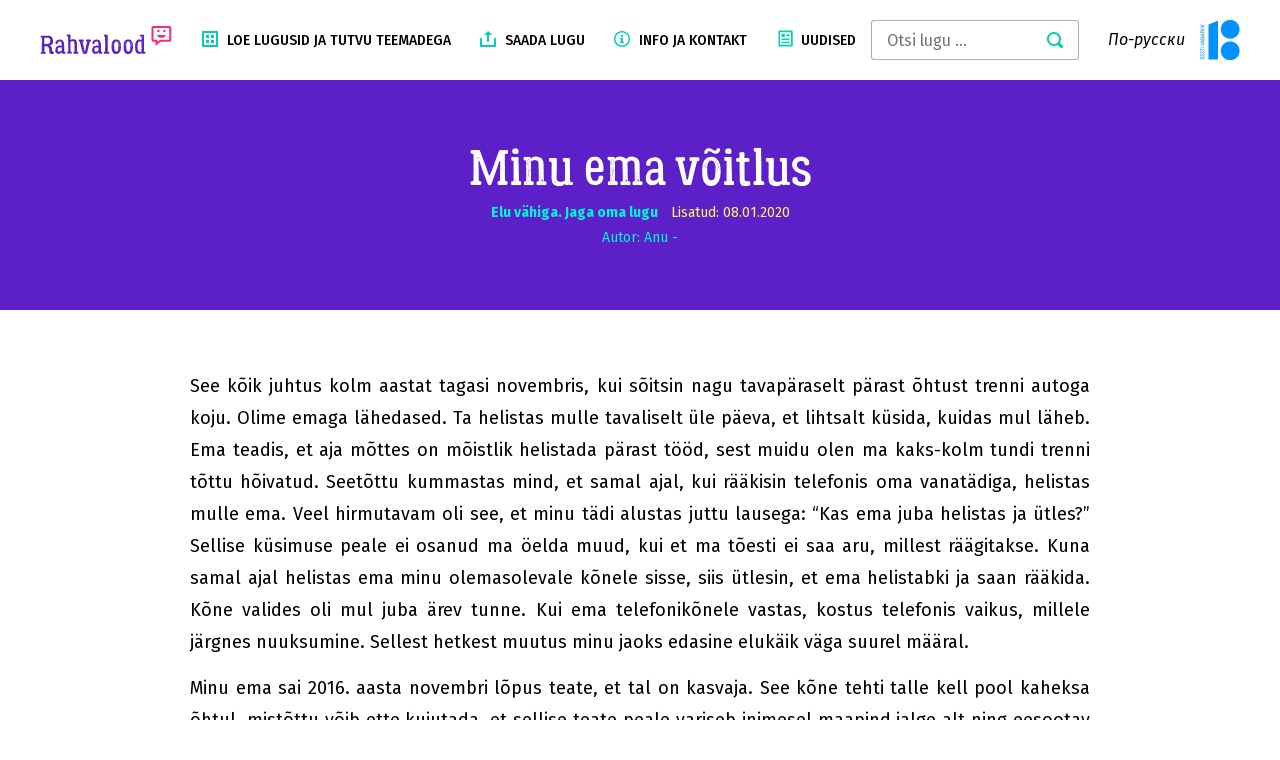

--- FILE ---
content_type: text/html; charset=UTF-8
request_url: https://rahvalood.ee/lugu/minu-ema-voitlus/
body_size: 15116
content:
<!DOCTYPE html>
<html lang="et">
<head>
      <script src="https://browser.plumbr.io/pa.js"
            data-plumbr='{
        "accountId":"9v3dtn252sj6pgimllt554rjo8",
        "appName":"rahvalood", 
        "serverUrl":"https://bdr.plumbr.io"
    }'>
    </script>
    <meta charset="utf-8"/>
  <meta name="generator" content="OKIA"/>
  <meta name="viewport" content="width=device-width, initial-scale=1"/>
  
  <meta name='robots' content='index, follow, max-image-preview:large, max-snippet:-1, max-video-preview:-1' />
	<style>img:is([sizes="auto" i], [sizes^="auto," i]) { contain-intrinsic-size: 3000px 1500px }</style>
	<link rel="alternate" hreflang="et" href="https://rahvalood.ee/lugu/minu-ema-voitlus/" />
<link rel="alternate" hreflang="x-default" href="https://rahvalood.ee/lugu/minu-ema-voitlus/" />

	<!-- This site is optimized with the Yoast SEO plugin v26.0 - https://yoast.com/wordpress/plugins/seo/ -->
	<title>Minu ema võitlus - ERM</title>
<link data-rocket-preload as="style" href="https://fonts.googleapis.com/css?family=Fira%20Sans%3A400%2C400italic%2C300italic%2C300%2C500%2C500italic%2C700%2C700italic&#038;display=swap" rel="preload">
<link href="https://fonts.googleapis.com/css?family=Fira%20Sans%3A400%2C400italic%2C300italic%2C300%2C500%2C500italic%2C700%2C700italic&#038;display=swap" media="print" onload="this.media=&#039;all&#039;" rel="stylesheet">
<noscript><link rel="stylesheet" href="https://fonts.googleapis.com/css?family=Fira%20Sans%3A400%2C400italic%2C300italic%2C300%2C500%2C500italic%2C700%2C700italic&#038;display=swap"></noscript>
<style id="rocket-critical-css">:root{--wp-admin-theme-color:#007cba;--wp-admin-theme-color-darker-10:#006ba1;--wp-admin-theme-color-darker-20:#005a87}@-webkit-keyframes fadeIn{0%{opacity:0}100%{opacity:1}}@keyframes fadeIn{0%{opacity:0}100%{opacity:1}}.fadeIn{-webkit-animation-name:fadeIn;animation-name:fadeIn}html{font-family:sans-serif;-ms-text-size-adjust:100%;-webkit-text-size-adjust:100%}body{margin:0}article,header,main,nav{display:block}a{background-color:transparent}strong{font-weight:bold}h1{font-size:2em;margin:0.67em 0}img{border:0}button,input{color:inherit;font:inherit;margin:0}button{overflow:visible}button{text-transform:none}button{-webkit-appearance:button}button::-moz-focus-inner,input::-moz-focus-inner{border:0;padding:0}input{line-height:normal}*{box-sizing:border-box}*:before,*:after{box-sizing:border-box}html{font-size:10px}body{font-family:"Fira Sans",serif;font-size:16px;line-height:1.8;color:#000;background-color:#fff}input,button{font-family:inherit;font-size:inherit;line-height:inherit}a{color:#FF277C;text-decoration:none}img{vertical-align:middle}.sr-only{position:absolute;width:1px;height:1px;margin:-1px;padding:0;overflow:hidden;clip:rect(0,0,0,0);border:0}h1,h2,h4{font-family:"lumberjack-rough",serif;font-weight:normal;line-height:1.1;color:#5d20c7}h1,h2{margin-top:28px;margin-bottom:14px}h4{margin-top:14px;margin-bottom:14px}h1{font-size:41px}h2{font-size:34px}h4{font-size:20px}p{margin:0 0 14px}ul{margin-top:0;margin-bottom:14px}.container-fluid{margin-right:auto;margin-left:auto;padding-left:15px;padding-right:15px}.container-fluid:before,.container-fluid:after{content:" ";display:table}.container-fluid:after{clear:both}.btn{display:inline-block;margin-bottom:0;font-weight:normal;text-align:center;vertical-align:middle;-ms-touch-action:manipulation;touch-action:manipulation;background-image:none;border:1px solid transparent;white-space:nowrap;min-width:187px;padding:10px 15px;font-size:16px;line-height:1.8;border-radius:2px}.fade{opacity:0}.dropdown-menu{position:absolute;top:100%;left:0;z-index:1000;display:none;float:left;min-width:160px;padding:5px 0;margin:2px 0 0;list-style:none;font-size:16px;text-align:left;background-color:#fff;border:1px solid #ccc;border:1px solid rgba(0,0,0,0.15);border-radius:2px;box-shadow:0 6px 12px rgba(0,0,0,0.175);background-clip:padding-box}.dropdown-menu-right{left:auto;right:0}.input-group{position:relative;display:table;border-collapse:separate}.input-group-btn{display:table-cell}.input-group-btn{width:1%;white-space:nowrap;vertical-align:middle}.input-group-btn:last-child>.btn{border-bottom-left-radius:0;border-top-left-radius:0}.input-group-btn{position:relative;font-size:0;white-space:nowrap}.input-group-btn>.btn{position:relative}.input-group-btn:last-child>.btn{z-index:2;margin-left:-1px}.close{float:right;font-size:24px;font-weight:bold;line-height:1;color:#000;text-shadow:0 1px 0 #fff;opacity:0.2;filter:alpha(opacity=20)}button.close{padding:0;background:transparent;border:0;-webkit-appearance:none}.modal{display:none;overflow:hidden;position:fixed;top:0;right:0;bottom:0;left:0;z-index:1050;-webkit-overflow-scrolling:touch;outline:0}.modal.fade .modal-dialog{-webkit-transform:translate(0,-25%);-ms-transform:translate(0,-25%);transform:translate(0,-25%)}.modal-dialog{position:relative;width:auto;margin:10px}.modal-content{position:relative;background-color:#fff;border:1px solid #999;border:1px solid rgba(0,0,0,0.2);border-radius:3px;box-shadow:0 3px 9px rgba(0,0,0,0.5);background-clip:padding-box;outline:0}.modal-header{padding:15px;border-bottom:1px solid #fff;min-height:16.8px}.modal-header .close{margin-top:-2px}.modal-title{margin:0;line-height:1.8}.modal-body{position:relative;padding:15px}@media (min-width:768px){.modal-dialog{width:600px;margin:30px auto}.modal-content{box-shadow:0 5px 15px rgba(0,0,0,0.5)}}.clearfix:before,.clearfix:after{content:" ";display:table}.clearfix:after{clear:both}@-ms-viewport{width:device-width}.visible-xs-block,.visible-sm-block,.visible-md-block{display:none!important}@media (max-width:767px){.visible-xs-block{display:block!important}}@media (min-width:768px) and (max-width:991px){.visible-sm-block{display:block!important}}@media (min-width:992px) and (max-width:1199px){.visible-md-block{display:block!important}}@media (max-width:767px){.hidden-xs{display:none!important}}@media (min-width:768px) and (max-width:991px){.hidden-sm{display:none!important}}@media (min-width:992px) and (max-width:1199px){.hidden-md{display:none!important}}html,body{font-size:16px;-webkit-font-smoothing:antialiased;-moz-osx-font-smoothing:grayscale}body{position:relative}.wrapper{width:100%;min-height:100vh;overflow:hidden;max-width:1920px;margin:0 auto;padding-bottom:138px}.x{position:relative;display:inline-block;padding:0;margin:-2px 0 0;width:40px;height:40px;background:transparent;border:0;z-index:1;border-radius:2px;vertical-align:middle;outline:none}@media (min-width:992px){.x{margin-right:10px}}.x span{height:2px;overflow:visible}.x .lines,.x .lines:before,.x .lines:after{display:block;position:absolute;left:0;width:16px;height:2px;padding:0;background-color:#00d2b3}.x .lines{top:50%;left:50%;margin-left:-8px;margin-top:-1px}.x .lines:before{top:-0px;content:'\00ad';-webkit-transform-origin:50% 50% 0;-ms-transform-origin:50% 50% 0;transform-origin:50% 50% 0}.x .lines:after{bottom:-6px;content:'\00ad';-webkit-transform-origin:50% 50% 0;-ms-transform-origin:50% 50% 0;transform-origin:50% 50% 0}.main-header__mainnav .mainnav .read-stories>a:before,.mainnav-mobile .read-stories>a:before,.main-header__mainnav .mainnav .contact>a:before,.mainnav-mobile .contact>a:before,.main-header__mainnav .mainnav .send-storie>a:before,.mainnav-mobile .send-storie>a:before,.main-header .header .search-input .btn-search:before{background-repeat:no-repeat;background-image:url(https://rahvalood.ee/wp-content/themes/erm/assets/dist/gfx/oi-icons_sprite.svg)}.main-header__mainnav .mainnav .read-stories>a:before{background-position:-16px -64px;width:16px;height:16px}.mainnav-mobile .read-stories>a:before{background-position:0 0;width:32px;height:32px}.main-header__mainnav .mainnav .contact>a:before{background-position:-64px 0;width:16px;height:16px}.mainnav-mobile .contact>a:before{background-position:-32px 0;width:32px;height:32px}.main-header__mainnav .mainnav .send-storie>a:before{background-position:0 -64px;width:16px;height:16px}.mainnav-mobile .send-storie>a:before{background-position:0 -32px;width:32px;height:32px}.main-header .header .search-input .btn-search:before{background-position:-64px -32px;width:16px;height:16px}@font-face{font-family:'lumberjack-rough';src:url(https://rahvalood.ee/wp-content/themes/erm/assets/dist/fonts/lumberjack-rough.woff);font-weight:normal;font-style:normal}h1,h2,h4{font-family:"lumberjack-rough",serif;line-height:1.2;margin-bottom:1.2em;font-weight:normal}h1{font-size:60px;margin-top:0}h2{font-size:32px}h4{font-size:20px}li{margin-left:0;margin-bottom:1em}ul{margin:0;padding-left:25px;margin-bottom:3em}p{line-height:1.8}a,p{font-family:"Fira Sans",serif}.btn{box-shadow:none;border-width:2px;text-decoration:none;vertical-align:middle;height:50px}.btn-flat{width:50px;height:40px}.main-header{position:relative;height:80px;background-color:#fff}.main-header .header{position:fixed;left:0;top:0;width:100%;z-index:20}.main-header .header .inner{display:-ms-flexbox;display:flex;-ms-flex-flow:row nowrap;flex-flow:row nowrap;-ms-flex-pack:justify;justify-content:space-between;-ms-flex-align:center;align-items:center;-ms-flex-line-pack:stretch;align-content:stretch;padding:0 40px;width:100%;height:80px;background-color:#fff;overflow:hidden;max-width:1920px;margin:0 auto}@media (max-width:1103px){.main-header .header .inner{padding:0 20px}}@media (max-width:767px){.main-header .header .inner{padding:0 30px}}.main-header .header .search-input{-ms-flex:1;flex:1;min-width:100px;max-width:600px;position:relative}@media (min-width:768px) and (max-width:991px){.main-header .header .search-input{max-width:100%}}@media (max-width:767px){.main-header .header .search-input{max-width:100%}}.main-header .header .search-input #searchform .search{-webkit-appearance:none;-moz-appearance:none;appearance:none;height:40px;margin:0;border:1px solid #afafaf;border-right:1px solid #fff;width:100%;border-radius:3px;border-bottom-right-radius:0;border-top-right-radius:0;padding:10px 15px;font-weight:500;outline:0;font-weight:400}.main-header .header .search-input .btn-search{position:relative;min-width:0;padding:18px;border:1px solid #afafaf;border-bottom-right-radius:3px;border-top-right-radius:3px;background:transparent;border-left:0;outline:0;margin-left:-2px}.main-header .header .search-input .btn-search:before{content:'';position:absolute;top:50%;margin-top:-8px;right:15px}.main-header .header .lang-switch{margin-bottom:0;list-style-type:none;min-width:96px;text-align:right}.main-header .header .lang-switch .lang-switch__item{margin-bottom:0;display:inline-block}.main-header .header .lang-switch .lang-switch__item>a{text-decoration:none;color:#000;font-style:italic;font-size:16px}.main-header .header .lang-switch .current-item>a{display:none}@media (min-width:768px) and (max-width:991px){.main-header .header .lang-switch{padding-left:0;margin-top:-6px;margin-bottom:30px;min-width:100%;text-align:left}}@media (max-width:767px){.main-header .header .lang-switch{padding-left:0;margin-top:-6px;margin-bottom:30px;min-width:100%;text-align:left}}.main-header__logo{margin:0;padding:0;line-height:0}.main-header__logo>a{height:100%;display:block}.main-header__mainnav .mainnav{list-style-type:none;margin:0 0 0 30px;padding:0}.main-header__mainnav .mainnav>.menu-item{display:inline-block;margin-bottom:0;margin-left:35px}@media (max-width:1103px){.main-header__mainnav .mainnav>.menu-item{margin-left:5px}}.main-header__mainnav .mainnav>.menu-item>a{position:relative;display:block;font-size:14px;text-transform:uppercase;text-decoration:none;color:#000;font-weight:500;padding:10px 15px 10px 25px}.main-header__mainnav .mainnav>.menu-item:first-child{margin-left:0}.main-header__mainnav .mainnav .read-stories>a:before{content:'';position:absolute;top:50%;left:0;margin-top:-9px}.main-header__mainnav .mainnav .send-storie>a:before{content:'';position:absolute;top:50%;left:0;margin-top:-9px}.main-header__mainnav .mainnav .contact>a:before{content:'';position:absolute;top:50%;left:0;margin-top:-9px}.mainnav-mobile{list-style-type:none;margin:0;padding:0;padding-top:40px;text-align:left}.mainnav-mobile li.menu-item{border:1px solid #e5e5e5;position:relative}.mainnav-mobile .read-stories>a:before{content:'';position:absolute;top:50%;left:20px;margin-top:-16px}.mainnav-mobile .send-storie>a:before{content:'';position:absolute;top:50%;left:20px;margin-top:-16px}.mainnav-mobile .contact>a:before{content:'';position:absolute;top:50%;left:20px;margin-top:-16px}.mainnav-mobile a{display:block;padding:15px 0 15px 70px;color:#000;font-size:18px;text-transform:uppercase;text-decoration:none}@media (max-width:767px){.mainnav-mobile a{font-size:16px}}.mobile-mainnav__section{position:absolute;right:15px;top:50%;margin-top:-20px;z-index:1000}.mobile-mainnav__section>.x{z-index:1002}.mobile-mainnav__section .dropdown-menu{position:fixed;left:0;top:0;height:0;width:100%;opacity:0;-webkit-transform-origin:center bottom;-ms-transform-origin:center bottom;transform-origin:center bottom;overflow:hidden;z-index:1001;background-color:#fff;border:0;border-radius:0}.mobile-mainnav__section .dropdown-menu__content{position:relative;height:100%;padding:30px}@media (min-width:768px) and (max-width:991px){.lang-switch{padding-left:0;margin-top:48px;min-width:100%;text-align:left}}.hero{display:-ms-flexbox;display:flex;-ms-flex-direction:column;flex-direction:column;-ms-flex-pack:center;justify-content:center;text-align:center;position:relative;background-color:#5d20c7;background-repeat:no-repeat;background-position:50% 50%;background-size:cover;opacity:0}.hero:before{content:"";position:absolute;left:0;top:0;bottom:0;right:0;background-color:rgba(93,32,199,0.8)}.hero-title{font-size:50px;margin:0;color:#fff}@media (max-width:767px){.hero-title{font-size:40px;margin-bottom:15px}}@media (max-width:480px){.hero-title{font-size:32px}}@media (max-width:320px){.hero-title{font-size:26px}}.hero-meta{font-weight:400;font-size:14px;color:#02F4DB;margin-bottom:0px}.hero-date{color:#FFF56B;margin-left:10px}.single .hero-content{position:relative;color:#fff;z-index:1;padding:60px 30px}@media (max-width:767px){.single .hero-content{padding:30px}}.article__wrapper{max-width:960px;margin:60px auto;padding:0px 30px}.single .article p{font-size:18px}.single .article img{width:100%;max-width:100%;height:auto}.lines{position:absolute;top:19px;left:5px;width:30px;height:2px;background-color:#000}.lines::before,.lines::after{content:"";position:absolute;left:0;top:0;display:block;width:30px;height:2px;background-color:#000}.lines::before{-webkit-transform:translateY(-7px);-ms-transform:translateY(-7px);transform:translateY(-7px)}.lines::after{-webkit-transform:translateY(7px);-ms-transform:translateY(7px);transform:translateY(7px)}@media (min-width:768px){.modal-dialog{width:900px}}.modal.fade .modal-dialog{opacity:0;-webkit-transform:scale3d(0.3,0.3,0.3);transform:scale3d(0.3,0.3,0.3);-webkit-backface-visibility:hidden;backface-visibility:hidden}.modal.fade .close{color:#5d20c7;opacity:1}.modal-content{border-radius:0;border:none}.modal-title{font-size:42px;font-size:2.625rem;text-align:center}.modal-project-title{padding-left:30px;padding-right:30px}.modal-project-content{padding:15px}.hero{min-height:150px!important}.article-content>p{text-align:justify}.main-100-logo img{height:40px}.main-100-logo{margin-left:15px}@media (min-width:992px) and (max-width:1200px){.main-header .header .inner{padding:0 15px}.main-100-logo img{height:25px}.main-100-logo{margin-left:5px}}.main-header__mainnav .mainnav .news>a::before{content:'';position:absolute;top:50%;left:0;margin-top:-11px;width:19px;height:19px;background-size:contain;background-repeat:no-repeat;background-image:url(https://rahvalood.ee/wp-content/themes/erm/assets/dist/gfx/article.svg)}.mainnav-mobile .news>a:before{content:'';position:absolute;top:50%;left:20px;margin-top:-19px;width:38px;height:38px;background-size:contain;background-repeat:no-repeat;background-image:url(https://rahvalood.ee/wp-content/themes/erm/assets/dist/gfx/article.svg)}.main-header__mainnav .mainnav>.menu-item{margin-left:10px}</style>
	<link rel="canonical" href="https://rahvalood.ee/lugu/minu-ema-voitlus/" />
	<meta property="og:locale" content="et_EE" />
	<meta property="og:type" content="article" />
	<meta property="og:title" content="Minu ema võitlus - ERM" />
	<meta property="og:description" content="See kõik juhtus kolm aastat tagasi novembris, kui sõitsin nagu tavapäraselt pärast õhtust trenni autoga koju. Olime emaga lähedased. Ta helistas mulle tavaliselt üle päeva, et lihtsalt küsida, kuidas mul läheb. Ema teadis, et aja mõttes on mõistlik helistada pärast tööd, sest muidu olen ma kaks-kolm tundi trenni tõttu hõivatud. Seetõttu kummastas mind, et samal [&hellip;]" />
	<meta property="og:url" content="https://rahvalood.ee/lugu/minu-ema-voitlus/" />
	<meta property="og:site_name" content="ERM" />
	<meta name="twitter:card" content="summary_large_image" />
	<meta name="twitter:label1" content="Est. reading time" />
	<meta name="twitter:data1" content="6 minutit" />
	<script type="application/ld+json" class="yoast-schema-graph">{"@context":"https://schema.org","@graph":[{"@type":"WebPage","@id":"https://rahvalood.ee/lugu/minu-ema-voitlus/","url":"https://rahvalood.ee/lugu/minu-ema-voitlus/","name":"Minu ema võitlus - ERM","isPartOf":{"@id":"https://rahvalood.ee/#website"},"datePublished":"2020-01-08T14:33:40+00:00","breadcrumb":{"@id":"https://rahvalood.ee/lugu/minu-ema-voitlus/#breadcrumb"},"inLanguage":"et","potentialAction":[{"@type":"ReadAction","target":["https://rahvalood.ee/lugu/minu-ema-voitlus/"]}]},{"@type":"BreadcrumbList","@id":"https://rahvalood.ee/lugu/minu-ema-voitlus/#breadcrumb","itemListElement":[{"@type":"ListItem","position":1,"name":"Home","item":"https://rahvalood.ee/"},{"@type":"ListItem","position":2,"name":"Minu ema võitlus"}]},{"@type":"WebSite","@id":"https://rahvalood.ee/#website","url":"https://rahvalood.ee/","name":"ERM","description":"","potentialAction":[{"@type":"SearchAction","target":{"@type":"EntryPoint","urlTemplate":"https://rahvalood.ee/?s={search_term_string}"},"query-input":{"@type":"PropertyValueSpecification","valueRequired":true,"valueName":"search_term_string"}}],"inLanguage":"et"}]}</script>
	<!-- / Yoast SEO plugin. -->


<link href='https://fonts.gstatic.com' crossorigin rel='preconnect' />
<link rel='preload'  href='https://rahvalood.ee/wp-includes/css/dist/block-library/style.min.css?ver=6.8.3' data-rocket-async="style" as="style" onload="this.onload=null;this.rel='stylesheet'" onerror="this.removeAttribute('data-rocket-async')"  type='text/css' media='all' />
<style id='classic-theme-styles-inline-css' type='text/css'>
/*! This file is auto-generated */
.wp-block-button__link{color:#fff;background-color:#32373c;border-radius:9999px;box-shadow:none;text-decoration:none;padding:calc(.667em + 2px) calc(1.333em + 2px);font-size:1.125em}.wp-block-file__button{background:#32373c;color:#fff;text-decoration:none}
</style>
<style id='global-styles-inline-css' type='text/css'>
:root{--wp--preset--aspect-ratio--square: 1;--wp--preset--aspect-ratio--4-3: 4/3;--wp--preset--aspect-ratio--3-4: 3/4;--wp--preset--aspect-ratio--3-2: 3/2;--wp--preset--aspect-ratio--2-3: 2/3;--wp--preset--aspect-ratio--16-9: 16/9;--wp--preset--aspect-ratio--9-16: 9/16;--wp--preset--color--black: #000000;--wp--preset--color--cyan-bluish-gray: #abb8c3;--wp--preset--color--white: #ffffff;--wp--preset--color--pale-pink: #f78da7;--wp--preset--color--vivid-red: #cf2e2e;--wp--preset--color--luminous-vivid-orange: #ff6900;--wp--preset--color--luminous-vivid-amber: #fcb900;--wp--preset--color--light-green-cyan: #7bdcb5;--wp--preset--color--vivid-green-cyan: #00d084;--wp--preset--color--pale-cyan-blue: #8ed1fc;--wp--preset--color--vivid-cyan-blue: #0693e3;--wp--preset--color--vivid-purple: #9b51e0;--wp--preset--gradient--vivid-cyan-blue-to-vivid-purple: linear-gradient(135deg,rgba(6,147,227,1) 0%,rgb(155,81,224) 100%);--wp--preset--gradient--light-green-cyan-to-vivid-green-cyan: linear-gradient(135deg,rgb(122,220,180) 0%,rgb(0,208,130) 100%);--wp--preset--gradient--luminous-vivid-amber-to-luminous-vivid-orange: linear-gradient(135deg,rgba(252,185,0,1) 0%,rgba(255,105,0,1) 100%);--wp--preset--gradient--luminous-vivid-orange-to-vivid-red: linear-gradient(135deg,rgba(255,105,0,1) 0%,rgb(207,46,46) 100%);--wp--preset--gradient--very-light-gray-to-cyan-bluish-gray: linear-gradient(135deg,rgb(238,238,238) 0%,rgb(169,184,195) 100%);--wp--preset--gradient--cool-to-warm-spectrum: linear-gradient(135deg,rgb(74,234,220) 0%,rgb(151,120,209) 20%,rgb(207,42,186) 40%,rgb(238,44,130) 60%,rgb(251,105,98) 80%,rgb(254,248,76) 100%);--wp--preset--gradient--blush-light-purple: linear-gradient(135deg,rgb(255,206,236) 0%,rgb(152,150,240) 100%);--wp--preset--gradient--blush-bordeaux: linear-gradient(135deg,rgb(254,205,165) 0%,rgb(254,45,45) 50%,rgb(107,0,62) 100%);--wp--preset--gradient--luminous-dusk: linear-gradient(135deg,rgb(255,203,112) 0%,rgb(199,81,192) 50%,rgb(65,88,208) 100%);--wp--preset--gradient--pale-ocean: linear-gradient(135deg,rgb(255,245,203) 0%,rgb(182,227,212) 50%,rgb(51,167,181) 100%);--wp--preset--gradient--electric-grass: linear-gradient(135deg,rgb(202,248,128) 0%,rgb(113,206,126) 100%);--wp--preset--gradient--midnight: linear-gradient(135deg,rgb(2,3,129) 0%,rgb(40,116,252) 100%);--wp--preset--font-size--small: 13px;--wp--preset--font-size--medium: 20px;--wp--preset--font-size--large: 36px;--wp--preset--font-size--x-large: 42px;--wp--preset--spacing--20: 0.44rem;--wp--preset--spacing--30: 0.67rem;--wp--preset--spacing--40: 1rem;--wp--preset--spacing--50: 1.5rem;--wp--preset--spacing--60: 2.25rem;--wp--preset--spacing--70: 3.38rem;--wp--preset--spacing--80: 5.06rem;--wp--preset--shadow--natural: 6px 6px 9px rgba(0, 0, 0, 0.2);--wp--preset--shadow--deep: 12px 12px 50px rgba(0, 0, 0, 0.4);--wp--preset--shadow--sharp: 6px 6px 0px rgba(0, 0, 0, 0.2);--wp--preset--shadow--outlined: 6px 6px 0px -3px rgba(255, 255, 255, 1), 6px 6px rgba(0, 0, 0, 1);--wp--preset--shadow--crisp: 6px 6px 0px rgba(0, 0, 0, 1);}:where(.is-layout-flex){gap: 0.5em;}:where(.is-layout-grid){gap: 0.5em;}body .is-layout-flex{display: flex;}.is-layout-flex{flex-wrap: wrap;align-items: center;}.is-layout-flex > :is(*, div){margin: 0;}body .is-layout-grid{display: grid;}.is-layout-grid > :is(*, div){margin: 0;}:where(.wp-block-columns.is-layout-flex){gap: 2em;}:where(.wp-block-columns.is-layout-grid){gap: 2em;}:where(.wp-block-post-template.is-layout-flex){gap: 1.25em;}:where(.wp-block-post-template.is-layout-grid){gap: 1.25em;}.has-black-color{color: var(--wp--preset--color--black) !important;}.has-cyan-bluish-gray-color{color: var(--wp--preset--color--cyan-bluish-gray) !important;}.has-white-color{color: var(--wp--preset--color--white) !important;}.has-pale-pink-color{color: var(--wp--preset--color--pale-pink) !important;}.has-vivid-red-color{color: var(--wp--preset--color--vivid-red) !important;}.has-luminous-vivid-orange-color{color: var(--wp--preset--color--luminous-vivid-orange) !important;}.has-luminous-vivid-amber-color{color: var(--wp--preset--color--luminous-vivid-amber) !important;}.has-light-green-cyan-color{color: var(--wp--preset--color--light-green-cyan) !important;}.has-vivid-green-cyan-color{color: var(--wp--preset--color--vivid-green-cyan) !important;}.has-pale-cyan-blue-color{color: var(--wp--preset--color--pale-cyan-blue) !important;}.has-vivid-cyan-blue-color{color: var(--wp--preset--color--vivid-cyan-blue) !important;}.has-vivid-purple-color{color: var(--wp--preset--color--vivid-purple) !important;}.has-black-background-color{background-color: var(--wp--preset--color--black) !important;}.has-cyan-bluish-gray-background-color{background-color: var(--wp--preset--color--cyan-bluish-gray) !important;}.has-white-background-color{background-color: var(--wp--preset--color--white) !important;}.has-pale-pink-background-color{background-color: var(--wp--preset--color--pale-pink) !important;}.has-vivid-red-background-color{background-color: var(--wp--preset--color--vivid-red) !important;}.has-luminous-vivid-orange-background-color{background-color: var(--wp--preset--color--luminous-vivid-orange) !important;}.has-luminous-vivid-amber-background-color{background-color: var(--wp--preset--color--luminous-vivid-amber) !important;}.has-light-green-cyan-background-color{background-color: var(--wp--preset--color--light-green-cyan) !important;}.has-vivid-green-cyan-background-color{background-color: var(--wp--preset--color--vivid-green-cyan) !important;}.has-pale-cyan-blue-background-color{background-color: var(--wp--preset--color--pale-cyan-blue) !important;}.has-vivid-cyan-blue-background-color{background-color: var(--wp--preset--color--vivid-cyan-blue) !important;}.has-vivid-purple-background-color{background-color: var(--wp--preset--color--vivid-purple) !important;}.has-black-border-color{border-color: var(--wp--preset--color--black) !important;}.has-cyan-bluish-gray-border-color{border-color: var(--wp--preset--color--cyan-bluish-gray) !important;}.has-white-border-color{border-color: var(--wp--preset--color--white) !important;}.has-pale-pink-border-color{border-color: var(--wp--preset--color--pale-pink) !important;}.has-vivid-red-border-color{border-color: var(--wp--preset--color--vivid-red) !important;}.has-luminous-vivid-orange-border-color{border-color: var(--wp--preset--color--luminous-vivid-orange) !important;}.has-luminous-vivid-amber-border-color{border-color: var(--wp--preset--color--luminous-vivid-amber) !important;}.has-light-green-cyan-border-color{border-color: var(--wp--preset--color--light-green-cyan) !important;}.has-vivid-green-cyan-border-color{border-color: var(--wp--preset--color--vivid-green-cyan) !important;}.has-pale-cyan-blue-border-color{border-color: var(--wp--preset--color--pale-cyan-blue) !important;}.has-vivid-cyan-blue-border-color{border-color: var(--wp--preset--color--vivid-cyan-blue) !important;}.has-vivid-purple-border-color{border-color: var(--wp--preset--color--vivid-purple) !important;}.has-vivid-cyan-blue-to-vivid-purple-gradient-background{background: var(--wp--preset--gradient--vivid-cyan-blue-to-vivid-purple) !important;}.has-light-green-cyan-to-vivid-green-cyan-gradient-background{background: var(--wp--preset--gradient--light-green-cyan-to-vivid-green-cyan) !important;}.has-luminous-vivid-amber-to-luminous-vivid-orange-gradient-background{background: var(--wp--preset--gradient--luminous-vivid-amber-to-luminous-vivid-orange) !important;}.has-luminous-vivid-orange-to-vivid-red-gradient-background{background: var(--wp--preset--gradient--luminous-vivid-orange-to-vivid-red) !important;}.has-very-light-gray-to-cyan-bluish-gray-gradient-background{background: var(--wp--preset--gradient--very-light-gray-to-cyan-bluish-gray) !important;}.has-cool-to-warm-spectrum-gradient-background{background: var(--wp--preset--gradient--cool-to-warm-spectrum) !important;}.has-blush-light-purple-gradient-background{background: var(--wp--preset--gradient--blush-light-purple) !important;}.has-blush-bordeaux-gradient-background{background: var(--wp--preset--gradient--blush-bordeaux) !important;}.has-luminous-dusk-gradient-background{background: var(--wp--preset--gradient--luminous-dusk) !important;}.has-pale-ocean-gradient-background{background: var(--wp--preset--gradient--pale-ocean) !important;}.has-electric-grass-gradient-background{background: var(--wp--preset--gradient--electric-grass) !important;}.has-midnight-gradient-background{background: var(--wp--preset--gradient--midnight) !important;}.has-small-font-size{font-size: var(--wp--preset--font-size--small) !important;}.has-medium-font-size{font-size: var(--wp--preset--font-size--medium) !important;}.has-large-font-size{font-size: var(--wp--preset--font-size--large) !important;}.has-x-large-font-size{font-size: var(--wp--preset--font-size--x-large) !important;}
:where(.wp-block-post-template.is-layout-flex){gap: 1.25em;}:where(.wp-block-post-template.is-layout-grid){gap: 1.25em;}
:where(.wp-block-columns.is-layout-flex){gap: 2em;}:where(.wp-block-columns.is-layout-grid){gap: 2em;}
:root :where(.wp-block-pullquote){font-size: 1.5em;line-height: 1.6;}
</style>
<link rel='preload'  href='https://rahvalood.ee/wp-content/themes/erm/assets/dist/css/animate.min.css' data-rocket-async="style" as="style" onload="this.onload=null;this.rel='stylesheet'" onerror="this.removeAttribute('data-rocket-async')"  type='text/css' media='screen' />
<link data-minify="1" rel='preload'  href='https://rahvalood.ee/wp-content/cache/min/1/wp-content/themes/erm/assets/dist/css/styles_screen.min.css?ver=1712835819' data-rocket-async="style" as="style" onload="this.onload=null;this.rel='stylesheet'" onerror="this.removeAttribute('data-rocket-async')"  type='text/css' media='screen' />
<link data-minify="1" rel='preload'  href='https://rahvalood.ee/wp-content/cache/min/1/wp-content/themes/erm/assets/dist/css/front_page_news.css?ver=1712835819' data-rocket-async="style" as="style" onload="this.onload=null;this.rel='stylesheet'" onerror="this.removeAttribute('data-rocket-async')"  type='text/css' media='screen' />
<link data-minify="1" rel='preload'  href='https://rahvalood.ee/wp-content/cache/min/1/wp-content/themes/erm/assets/dist/css/custom_style.css?ver=1712835819' data-rocket-async="style" as="style" onload="this.onload=null;this.rel='stylesheet'" onerror="this.removeAttribute('data-rocket-async')"  type='text/css' media='screen' />
<script type="text/javascript" src="https://rahvalood.ee/wp-content/themes/erm/assets/dist/scripts/vendors.min.js" id="jquery-js"></script>
<script type="text/javascript" src="https://rahvalood.ee/wp-content/themes/erm/assets/dist/scripts/wow.min.js" id="wow-js"></script>
<script data-minify="1" type="text/javascript" src="https://rahvalood.ee/wp-content/cache/min/1/wp-content/themes/erm/assets/dist/scripts/jquery.swipebox.js?ver=1712835819" id="swipebox-js"></script>
<script type="text/javascript" id="oi-app-js-extra">
/* <![CDATA[ */
var oi_vars = {"ajax_url":"https:\/\/rahvalood.ee\/wp-admin\/admin-ajax.php","ajax_url_dropzone_upload":"https:\/\/rahvalood.ee\/wp-admin\/admin-ajax.php?action=submit_dropzonejs","ajax_url_dropzone_delete":"https:\/\/rahvalood.ee\/wp-admin\/admin-ajax.php?action=delete_dropzonejs","lang":"et","nonce":"0146fbe8fb","topic_no_desc_text":"Puudub teema kirjeldus","home_url":"https:\/\/rahvalood.ee\/","str":{"not_found":"Otsing ei andnud tulemust. Palun t\u00e4psusta otsingut.","form_data_wait":"Tegutsen...","form_data_stored_title":"T\u00e4name!","form_data_stored":"Olete registreerunud kohtumisele.","form_close":"Sulge","parsley":{"defaultMessage":"This value seems to be invalid.","type":{"email":"Palun kirjuta siia e-posti aadress","url":"This value should be a valid url.","number":"This value should be a valid number.","integer":"This value should be a valid integer.","digits":"This value should be digits.","alphanum":"This value should be alphanumeric."},"notblank":"This value should not be blank.","required":"See v\u00e4li on kohustuslik","pattern":"Selle v\u00e4lja v\u00e4\u00e4rtus pole korrektne","min":"This value should be greater than or equal to %s.","max":"This value should be lower than or equal to %s.","range":"This value should be between %s and %s.","minlength":"This value is too short. It should have %s characters or more.","maxlength":"This value is too long. It should have %s characters or fewer.","length":"This value length is invalid. It should be between %s and %s characters long.","mincheck":"You must select at least %s choices.","maxcheck":"You must select %s choices or fewer.","check":"You must select between %s and %s choices.","equalto":"This value should be the same."}}};
/* ]]> */
</script>
<script data-minify="1" type="text/javascript" src="https://rahvalood.ee/wp-content/cache/min/1/wp-content/themes/erm/assets/dist/scripts/custom.js?ver=1712835819" id="oi-app-js"></script>
<link rel='shortlink' href='https://rahvalood.ee/?p=1775' />
<!-- Stream WordPress user activity plugin v4.1.1 -->
  <script>
    new WOW().init();
  </script>
<link rel="icon" href="https://rahvalood.ee/wp-content/uploads/2016/05/cropped-Screen-Shot-2016-09-08-at-14.20.06-32x32.png" sizes="32x32" />
<link rel="icon" href="https://rahvalood.ee/wp-content/uploads/2016/05/cropped-Screen-Shot-2016-09-08-at-14.20.06-192x192.png" sizes="192x192" />
<link rel="apple-touch-icon" href="https://rahvalood.ee/wp-content/uploads/2016/05/cropped-Screen-Shot-2016-09-08-at-14.20.06-180x180.png" />
<meta name="msapplication-TileImage" content="https://rahvalood.ee/wp-content/uploads/2016/05/cropped-Screen-Shot-2016-09-08-at-14.20.06-270x270.png" />
<noscript><style id="rocket-lazyload-nojs-css">.rll-youtube-player, [data-lazy-src]{display:none !important;}</style></noscript><script>
/*! loadCSS rel=preload polyfill. [c]2017 Filament Group, Inc. MIT License */
(function(w){"use strict";if(!w.loadCSS){w.loadCSS=function(){}}
var rp=loadCSS.relpreload={};rp.support=(function(){var ret;try{ret=w.document.createElement("link").relList.supports("preload")}catch(e){ret=!1}
return function(){return ret}})();rp.bindMediaToggle=function(link){var finalMedia=link.media||"all";function enableStylesheet(){link.media=finalMedia}
if(link.addEventListener){link.addEventListener("load",enableStylesheet)}else if(link.attachEvent){link.attachEvent("onload",enableStylesheet)}
setTimeout(function(){link.rel="stylesheet";link.media="only x"});setTimeout(enableStylesheet,3000)};rp.poly=function(){if(rp.support()){return}
var links=w.document.getElementsByTagName("link");for(var i=0;i<links.length;i++){var link=links[i];if(link.rel==="preload"&&link.getAttribute("as")==="style"&&!link.getAttribute("data-loadcss")){link.setAttribute("data-loadcss",!0);rp.bindMediaToggle(link)}}};if(!rp.support()){rp.poly();var run=w.setInterval(rp.poly,500);if(w.addEventListener){w.addEventListener("load",function(){rp.poly();w.clearInterval(run)})}else if(w.attachEvent){w.attachEvent("onload",function(){rp.poly();w.clearInterval(run)})}}
if(typeof exports!=="undefined"){exports.loadCSS=loadCSS}
else{w.loadCSS=loadCSS}}(typeof global!=="undefined"?global:this))
</script>  <!--[if lt IE 9]>
  <script src="//oss.maxcdn.com/html5shiv/3.7.2/html5shiv.min.js"></script>
  <script src="//oss.maxcdn.com/libs/respond.js/1.4.2/respond.min.js"></script>
  <![endif]-->
  <script>
    (function (i, s, o, g, r, a, m) {
      i['GoogleAnalyticsObject'] = r;
      i[r] = i[r] || function () {
        (i[r].q = i[r].q || []).push(arguments)
      }, i[r].l = 1 * new Date();
      a = s.createElement(o),
        m = s.getElementsByTagName(o)[0];
      a.async = 1;
      a.src = g;
      m.parentNode.insertBefore(a, m)
    })(window, document, 'script', 'https://www.google-analytics.com/analytics.js', 'ga');

    ga('create', 'UA-83361418-1', 'auto');
    ga('send', 'pageview');

  </script>
<meta name="generator" content="WP Rocket 3.19.4" data-wpr-features="wpr_minify_js wpr_async_css wpr_lazyload_images wpr_lazyload_iframes wpr_minify_css wpr_desktop" /></head>

<body class="wp-singular oi_story-template-default single single-oi_story postid-1775 wp-theme-erm et">
<div data-rocket-location-hash="298be69e49767a09efeea3dce2bf001a" class="wrapper animate">
  <header data-rocket-location-hash="586931cf39428264b2dc7ec38b6e917c" class="main-header">
    <div data-rocket-location-hash="fe0ce8c8f8fc8e7f23ee593b99868c0f" class="container-fluid">
      <div class="header js-header">
        <div class="inner animate">
          <h1 class="main-header__logo">
            <a href="https://rahvalood.ee/"
               title="ERM" rel="home"><img
                  src="data:image/svg+xml,%3Csvg%20xmlns='http://www.w3.org/2000/svg'%20viewBox='0%200%20132%2028'%3E%3C/svg%3E" width="132" height="28"
                  alt="ERM" data-lazy-src="https://rahvalood.ee/wp-content/themes/erm/assets/dist/gfx/erm_logo.svg"/><noscript><img
                  src="https://rahvalood.ee/wp-content/themes/erm/assets/dist/gfx/erm_logo.svg" width="132" height="28"
                  alt="ERM"/></noscript><span
                  class="sr-only">ERM</span></a>
          </h1>
          <nav class="main-header__mainnav hidden-xs hidden-sm hidden-md">
            <h2 class="sr-only">Peamenüü</h2>
            
<ul id="menu-primary-navigation" class="mainnav"><li id="menu-item-14" class="read-stories menu-item menu-item-type-post_type menu-item-object-page menu-item-14"><a href="https://rahvalood.ee/loe-lugusid/">Loe lugusid ja tutvu teemadega</a></li>
<li id="menu-item-13" class="send-storie menu-item menu-item-type-post_type menu-item-object-page menu-item-13"><a href="https://rahvalood.ee/saada-lugu/">Saada lugu</a></li>
<li id="menu-item-12" class="contact menu-item menu-item-type-post_type menu-item-object-page menu-item-12"><a href="https://rahvalood.ee/info-ja-kontakt/">Info ja kontakt</a></li>
<li id="menu-item-1945" class="news menu-item menu-item-type-taxonomy menu-item-object-category menu-item-1945"><a href="https://rahvalood.ee/uudised/">Uudised</a></li>
</ul>
          </nav>
          <div class="search-input clearfix hidden-xs hidden-sm hidden-md">
            <form method="get" id="searchform" action="https://rahvalood.ee/">
              <div class="input-group">
                <input type="text" value="" name="s" id="s" class="search"
                       placeholder="Otsi lugu ..."/>
                <span class="input-group-btn">
		                                <button type="submit" class="btn btn-flat btn-search"><span
                                          class="sr-only">Otsi lugu ...</span></button>
		                            </span>
              </div>
            </form>
          </div>
          <div class="main-language-switch__helper hidden-xs hidden-sm hidden-md">
            <ul class="lang-switch">
<li class="lang-switch__item  current-item"><a href="https://rahvalood.ee/ru/podelites-svojej-istorijej/" rel="alternate" hreflang="et" title="Eesti" class="lang-switch__url">Eesti</a></li>
<li class="lang-switch__item"><a href="https://rahvalood.ee/ru/podelites-svojej-istorijej/" rel="alternate" hreflang="ru" title="Русский" class="lang-switch__url">По-русски</a></li>
</ul>          </div>
          <div class="main-100-logo hidden-xs hidden-sm hidden-md">
            <img src="data:image/svg+xml,%3Csvg%20xmlns='http://www.w3.org/2000/svg'%20viewBox='0%200%200%200'%3E%3C/svg%3E" data-lazy-src="https://rahvalood.ee/wp-content/themes/erm/assets/dist/images/eesti-logo-80-
							et.png"><noscript><img src="https://rahvalood.ee/wp-content/themes/erm/assets/dist/images/eesti-logo-80-
							et.png"></noscript>
          </div>
          <nav class="mobile-mainnav__section visible-xs-block visible-sm-block visible-md-block">
            <h2 class="sr-only">Mobiili Peamenüü</h2>
            <button class="dropdown-toggle x" type="button" data-toggle="dropdown"
                    title="Menüü"><span class="lines"><span
                    class="sr-only">Menüü</span></span></button>
            <div class="dropdown-menu dropdown-menu-right">
              <div class="dropdown-menu__content">
                <ul class="lang-switch">
<li class="lang-switch__item  current-item"><a href="https://rahvalood.ee/ru/podelites-svojej-istorijej/" rel="alternate" hreflang="et" title="Eesti" class="lang-switch__url">Eesti</a></li>
<li class="lang-switch__item"><a href="https://rahvalood.ee/ru/podelites-svojej-istorijej/" rel="alternate" hreflang="ru" title="Русский" class="lang-switch__url">По-русски</a></li>
</ul>                <div class="search-input clearfix">
                  <form method="get" id="searchform" action="https://rahvalood.ee/">
                    <div class="input-group">
                      <input type="text"
                             value=""
                             name="s"
                             id="s"
                             class="search"
                             placeholder="Otsi lugu ..."/>
                      <span class="input-group-btn">
                        <button type="submit" class="btn btn-flat btn-search">
                          <span class="sr-only">Otsi lugu ...</span>
                        </button>
                      </span>
                    </div>
                  </form>
                </div>
                
<div class="mainnav-section__mobile"><ul id="menu-primary-navigation-1" class="mainnav-mobile"><li class="read-stories menu-item menu-item-type-post_type menu-item-object-page menu-item-14"><a href="https://rahvalood.ee/loe-lugusid/">Loe lugusid ja tutvu teemadega</a></li>
<li class="send-storie menu-item menu-item-type-post_type menu-item-object-page menu-item-13"><a href="https://rahvalood.ee/saada-lugu/">Saada lugu</a></li>
<li class="contact menu-item menu-item-type-post_type menu-item-object-page menu-item-12"><a href="https://rahvalood.ee/info-ja-kontakt/">Info ja kontakt</a></li>
<li class="news menu-item menu-item-type-taxonomy menu-item-object-category menu-item-1945"><a href="https://rahvalood.ee/uudised/">Uudised</a></li>
</ul></div>
              </div>
            </div>
          </nav>
        </div>
      </div>
    </div>
  </header>

<div data-rocket-location-hash="eb91322e11354643fc61ff4a6ab842bd" class="hero article-hero wow fadeIn">
	<article data-rocket-location-hash="70011efa852adf9fe848676310fead85" class="hero-content heading-font">
		<h1 class="hero-title">Minu ema võitlus</h1>
		<p class="hero-meta">
			<strong>
			Elu vähiga. Jaga oma lugu			</strong>
			<span class="hero-date">Lisatud: 08.01.2020</span></p>

				<p class="hero-meta">Autor: Anu - </p>
			</article>
</div>
<main data-rocket-location-hash="d44827f3c085a27fc01a796708f0f526" class="content bgh wow fadeIn" data-wow-delay=".1s" data-wow-offset="100">
	<div data-rocket-location-hash="a9b50e25fdee66e81e68d80efe1bf063" class="article__wrapper">
		<article class="article">
			<div class="article-content">
				<p>See kõik juhtus kolm aastat tagasi novembris, kui sõitsin nagu tavapäraselt pärast õhtust trenni autoga koju. Olime emaga lähedased. Ta helistas mulle tavaliselt üle päeva, et lihtsalt küsida, kuidas mul läheb. Ema teadis, et aja mõttes on mõistlik helistada pärast tööd, sest muidu olen ma kaks-kolm tundi trenni tõttu hõivatud. Seetõttu kummastas mind, et samal ajal, kui rääkisin telefonis oma vanatädiga, helistas mulle ema. Veel hirmutavam oli see, et minu tädi alustas juttu lausega: “Kas ema juba helistas ja ütles?” Sellise küsimuse peale ei osanud ma öelda muud, kui et ma tõesti ei saa aru, millest räägitakse. Kuna samal ajal helistas ema minu olemasolevale kõnele sisse, siis ütlesin, et ema helistabki ja saan rääkida. Kõne valides oli mul juba ärev tunne. Kui ema telefonikõnele vastas, kostus telefonis vaikus, millele järgnes nuuksumine. Sellest hetkest muutus minu jaoks edasine elukäik väga suurel määral.</p>
<p>Minu ema sai 2016. aasta novembri lõpus teate, et tal on kasvaja. See kõne tehti talle kell pool kaheksa õhtul, mistõttu võib ette kujutada, et sellise teate peale variseb inimesel maapind jalge alt ning eesootav öö kujuneb unetuks. Nii juhtus ka minu emal. Saan öelda, et ema oli inimene, kes hoolis oma tervisest. Ta käis perearsti juures kontrollis ning ärgitas seda tegema ka oma lähedasi. Paraku oli pärasoole kasvaja tema organismis võtnud järgmiseks perearsti visiidiks sellised mõõtmed, mis võimaldas hiljem arstidel diagnoosida tal neljanda staadiumi kaugele arenenud pärasoole kasvaja. Tundub, et selle raske haiguse sümptomeid oleks pidanud juba varem märkama, aga paraku keegi meist ei osanud seda teha. Kiire kaalulangus, söögiisu kahanemine, meeletult tihe tualeti külastamine – need kõik olid selle koleda haiguse sümptomid, mida ema eksponeeris kui rohelise tee joomise tagajärge. Isa küll mainis ühel korral, aga vanematega mitte koos elanuna, küsides emalt tervise kohta sain alati krapsaka vastuse: „hea“. Ja ei osanud keegi meist selles kahelda&#8230;</p>
<p>Ema oli tugev naine, töökas ja enesekindel, aga selle haigusega kadus kõik. Ta ei kaotanud töövõimet, sest tööd tegi ta sõna otseses mõttes elu lõpuni. Saades teada, et kasvaja on võtnud enda kontrolli alla ka teisi elundeid, anti talle mõista, et olukord pole kiita, aga lootust ei tohi kaotada. Ja seda ei kaotanud ema viimase hetkeni. Lähendastele ütles ta ikka, et „kõik läheb hästi“. Ja seda ka oma maisest elust lahkumisele eelnenud päeval. Pärast haiguse diagnoosi jätkas ema tööl käimist, aga ta polnud enam sama inimene. Ta vältis väljaspool tööaega väljas käimist ja inimestega suhtlemist. Ta tundis, et teda vaadatakse imelikult. Jah, kindlasti vaadatigi, aga sellest tundest sai ema üle liiga hilja. Kahjuks päädis see sellega, et ta ei kasutanud ära talle antud aega, et nautida elu täiel rinnal. Lähedastena püüdsime olla talle igal moel toeks, aga vähk, võttes organismi, võtab tihti inimestelt ka enesekindluse, murdes neid emotsionaalselt. Ikka ja jälle võis ema käest kuulda küsimust: „Miks just mina?!“.</p>
<p>Ravi saamiseks Võru ja Tartu vahet sõitmine ei murdnud ema. Talle polnud raske sõita bussiga Tartusse, tulla pärast keemiaravi Võrru tagasi ning minna päev hiljem tööle. See näitab, kui kohusetundlik ta oli, ning kui tõsiselt võttis ta oma tööd. Ja kõige selle kõrval suutis ta oma suure mure kõrval ikka tunda huvi, kuidas läheb tema tütrel, õdedel ja teistel sugulastel. Ta tõesti hoolis ja näitas seda ka väga selgelt välja. Ja ikka oli temaga koos lootus, et kõik läheb hästi – ta hoolitses oma tervise eest toitudes nii, et raviks oleks veri korras ning elas võimalikult tervislikult. Esialgu oli tal raske käia pärast tööd või vabal päeval jalutamas, kuid mida aeg edasi, seda rohkem ta tegeles ka sellega. Ütlesin talle ikka ja jälle, et värske õhk on talle vaid hea ning viib ka mõtted mujale. See aeg, et käia väljas, tuleb leida.</p>
<p>Minu kalli ema jaoks oli kõige raskem see, kui ühel päeval, minnes taaskord Tartusse ravile, öeldi talle, et Haigekassa ei rahasta enam tema ravi. See oli tema jaoks väga suur šokk, kuid samas ka õnnistus, sest selle teatega tuli meie ellu vähiravifond „Kingitud elu“. Taotlesime koos emaga kahel korral fondist abi ja olime kõik koos lähedastega mõlemal korral pisarateni liigutatud, kui saime teada, et meie palve on saanud positiivse tagasiside. See lootus, mis fond annab, on nii haigele kui tema lähedastele kirjeldamatu väärtusega. See võimaldab inimesel nautida seda kõige ülimat – olla elus ja olla koos lähedastega.</p>
<p>Ema elas alates sellest ajast, millal ta sai diagnoosi, läbi väga palju – mitmed keemiaravi seansid, stoomi paigaldamise/kasutamise, juuste kaotuse, 1,5 kg kasvaja eemaldamise – mis paraku kõik päädis tema lahkumisega maisest elust minu 30-ndal sünnipäeval. Mõtlen ikka, miks just sel päeval ja ajal, mil ma ei viibinud Eestis, aga ju tahtis minu ema, et mäletan teda terve oma elu. Ja küllap ta näitas sellega oma hoolivust, sest ta oli tõesti minu jaoks maailma kõige hoolivam ja armastavam ema. Aga tema kiirustamine teispoolsusesse oli liiga kiire – inimene oli ainult 59 aastat selles maises elus saanud elada. Ja eriti kiired olid need viimased kolm päeva, mil haigus peatas tema oluliste organite töö nii kiirelt, et algul arstide poolt lubatud maksimaalsest kahest elukuust sai vaid kaks ööpäeva. Rääkimata sellest, et ema läks haiglasse otse töölt ehk inimene oli enne kaht ööpäeva täiesti töötav ja tavalist elu elav inimene. Tõsi küll, juba nädal aega kestnud valudega alaseljas ning paistes jalgadega.</p>
<p>See on minu ema lugu võitlusest raske haigusega. Paraku selliseid võitlusi on meie ümber väga palju ning sellega seotud inimesi veel enam. Vähk, kui raske haigus, ei puuduta ainult haiget ennast, vaid kõiki tema lähedasi. Siinkohal soovin siiralt tänada „Kingitud elu“ fondi, kes tõesti annab haigele ja tema lähedastele lootust. Just seda, mida selles olukorras on kõige enam vaja. See lootus võimaldab võidelda ja olla hoitud.</p>
<p>Emast jäi maha palju – tütar, elukaaslane, armastatud lemmikloom, õed ja teised lähedased. Me kõik mäletame teda alati ja lubasin emale, et ta võib seal üleval meie kõigi üle uhke olla. Olge õnnistatud!</p>
			</div>
			
		</article>
	</div>
</main>
	<footer data-rocket-location-hash="05f0bc1070ccce96d0102998bdb27e44" class="main-footer">
	<h2 class="sr-only">Jaluse navigatsioon</h2>
	    <div data-rocket-location-hash="04b24f2a01e05ca636ff58e62299aa1e" class="container">
	        <div class="row">
	            <div class="col-xs-12">
	                                	<ul class="social-icons__list">
	                	<li>
	                		<a href="https://www.facebook.com/rahvalood" class="facebook__icon" target="_blank"><span class="sr-only">Facebook</span></a>
	                	</li>
	                	<li>
	                		<a href="https://www.instagram.com/rahvalood/" class="instagram__icon" target="_blank"><span class="sr-only">Instagram</span></a>
	                	</li>
	                </ul>
	                	            </div>
	        </div>
	    </div>
	</footer>
</div>

<div data-rocket-location-hash="715bdb074fb33c786fa3ce3d5715807e" class="modal fade" tabindex="-1" role="dialog" id="modalTopic" aria-labelledby="modalTopicLabel">
    <div data-rocket-location-hash="f6f1b2891f8261a390ff5eafa3ee9762" class="modal-dialog">
        <div data-rocket-location-hash="503cdf3c5936a77d29553475ede6adf0" class="modal-content">
            <div class="modal-header">
                <button type="button" class="close" data-dismiss="modal" aria-label="Close"><span aria-hidden="true">&times;</span></button>
                <h4 class="modal-title modal-project-title">&nbsp;</h4>
            </div>
            <div class="modal-body">
                <div class="modal-project-content">&nbsp;</div>
            </div>
        </div>
    </div>
</div>

<script type="speculationrules">
{"prefetch":[{"source":"document","where":{"and":[{"href_matches":"\/*"},{"not":{"href_matches":["\/wp-*.php","\/wp-admin\/*","\/wp-content\/uploads\/*","\/wp-content\/*","\/wp-content\/plugins\/*","\/wp-content\/themes\/erm\/*","\/*\\?(.+)"]}},{"not":{"selector_matches":"a[rel~=\"nofollow\"]"}},{"not":{"selector_matches":".no-prefetch, .no-prefetch a"}}]},"eagerness":"conservative"}]}
</script>
<script type="text/javascript" src="https://rahvalood.ee/wp-content/themes/erm/assets/dist/scripts/parsley.min.js" id="parsley-js"></script>
<script>window.lazyLoadOptions=[{elements_selector:"img[data-lazy-src],.rocket-lazyload,iframe[data-lazy-src]",data_src:"lazy-src",data_srcset:"lazy-srcset",data_sizes:"lazy-sizes",class_loading:"lazyloading",class_loaded:"lazyloaded",threshold:300,callback_loaded:function(element){if(element.tagName==="IFRAME"&&element.dataset.rocketLazyload=="fitvidscompatible"){if(element.classList.contains("lazyloaded")){if(typeof window.jQuery!="undefined"){if(jQuery.fn.fitVids){jQuery(element).parent().fitVids()}}}}}},{elements_selector:".rocket-lazyload",data_src:"lazy-src",data_srcset:"lazy-srcset",data_sizes:"lazy-sizes",class_loading:"lazyloading",class_loaded:"lazyloaded",threshold:300,}];window.addEventListener('LazyLoad::Initialized',function(e){var lazyLoadInstance=e.detail.instance;if(window.MutationObserver){var observer=new MutationObserver(function(mutations){var image_count=0;var iframe_count=0;var rocketlazy_count=0;mutations.forEach(function(mutation){for(var i=0;i<mutation.addedNodes.length;i++){if(typeof mutation.addedNodes[i].getElementsByTagName!=='function'){continue}
if(typeof mutation.addedNodes[i].getElementsByClassName!=='function'){continue}
images=mutation.addedNodes[i].getElementsByTagName('img');is_image=mutation.addedNodes[i].tagName=="IMG";iframes=mutation.addedNodes[i].getElementsByTagName('iframe');is_iframe=mutation.addedNodes[i].tagName=="IFRAME";rocket_lazy=mutation.addedNodes[i].getElementsByClassName('rocket-lazyload');image_count+=images.length;iframe_count+=iframes.length;rocketlazy_count+=rocket_lazy.length;if(is_image){image_count+=1}
if(is_iframe){iframe_count+=1}}});if(image_count>0||iframe_count>0||rocketlazy_count>0){lazyLoadInstance.update()}});var b=document.getElementsByTagName("body")[0];var config={childList:!0,subtree:!0};observer.observe(b,config)}},!1)</script><script data-no-minify="1" async src="https://rahvalood.ee/wp-content/plugins/wp-rocket/assets/js/lazyload/17.8.3/lazyload.min.js"></script><script>var rocket_beacon_data = {"ajax_url":"https:\/\/rahvalood.ee\/wp-admin\/admin-ajax.php","nonce":"cbc51dbe93","url":"https:\/\/rahvalood.ee\/lugu\/minu-ema-voitlus","is_mobile":false,"width_threshold":1600,"height_threshold":700,"delay":500,"debug":null,"status":{"atf":true,"lrc":true,"preconnect_external_domain":true},"elements":"img, video, picture, p, main, div, li, svg, section, header, span","lrc_threshold":1800,"preconnect_external_domain_elements":["link","script","iframe"],"preconnect_external_domain_exclusions":["static.cloudflareinsights.com","rel=\"profile\"","rel=\"preconnect\"","rel=\"dns-prefetch\"","rel=\"icon\""]}</script><script data-name="wpr-wpr-beacon" src='https://rahvalood.ee/wp-content/plugins/wp-rocket/assets/js/wpr-beacon.min.js' async></script><script>"use strict";function wprRemoveCPCSS(){var preload_stylesheets=document.querySelectorAll('link[data-rocket-async="style"][rel="preload"]');if(preload_stylesheets&&0<preload_stylesheets.length)for(var stylesheet_index=0;stylesheet_index<preload_stylesheets.length;stylesheet_index++){var media=preload_stylesheets[stylesheet_index].getAttribute("media")||"all";if(window.matchMedia(media).matches)return void setTimeout(wprRemoveCPCSS,200)}var elem=document.getElementById("rocket-critical-css");elem&&"remove"in elem&&elem.remove()}window.addEventListener?window.addEventListener("load",wprRemoveCPCSS):window.attachEvent&&window.attachEvent("onload",wprRemoveCPCSS);</script><noscript><link rel='stylesheet' id='wp-block-library-css' href='https://rahvalood.ee/wp-includes/css/dist/block-library/style.min.css?ver=6.8.3' type='text/css' media='all' /><link rel='stylesheet' id='animate-css' href='https://rahvalood.ee/wp-content/themes/erm/assets/dist/css/animate.min.css' type='text/css' media='screen' /><link data-minify="1" rel='stylesheet' id='oi-screen-css' href='https://rahvalood.ee/wp-content/cache/min/1/wp-content/themes/erm/assets/dist/css/styles_screen.min.css?ver=1712835819' type='text/css' media='screen' /><link data-minify="1" rel='stylesheet' id='front-page-news-css' href='https://rahvalood.ee/wp-content/cache/min/1/wp-content/themes/erm/assets/dist/css/front_page_news.css?ver=1712835819' type='text/css' media='screen' /><link data-minify="1" rel='stylesheet' id='custom-style-css' href='https://rahvalood.ee/wp-content/cache/min/1/wp-content/themes/erm/assets/dist/css/custom_style.css?ver=1712835819' type='text/css' media='screen' /></noscript></body>
</html>

<!-- This website is like a Rocket, isn't it? Performance optimized by WP Rocket. Learn more: https://wp-rocket.me - Debug: cached@1768576671 -->

--- FILE ---
content_type: text/css; charset=utf-8
request_url: https://rahvalood.ee/wp-content/cache/min/1/wp-content/themes/erm/assets/dist/css/custom_style.css?ver=1712835819
body_size: 119
content:
.article-content>p{text-align:justify}.main-100-logo img{height:40px}.main-100-logo{margin-left:15px}@media (min-width:992px) and (max-width:1200px){.main-header .header .inner{padding:0 15px}.main-100-logo img{height:25px}.main-100-logo{margin-left:5px}}.game-button{text-align:center;padding-top:25px}.game-button h2{margin-bottom:0;display:inline}.game-button a:hover{color:#ff277c}.main-header__mainnav .mainnav .news>a::before{content:'';position:absolute;top:50%;left:0;margin-top:-11px;width:19px;height:19px;background-size:contain;background-repeat:no-repeat;background-image:url(../../../../../../../../../themes/erm/assets/dist/gfx/article.svg)}.mainnav-mobile .news>a:before{content:'';position:absolute;top:50%;left:20px;margin-top:-19px;width:38px;height:38px;background-size:contain;background-repeat:no-repeat;background-image:url(../../../../../../../../../themes/erm/assets/dist/gfx/article.svg)}.main-header__mainnav .mainnav>.menu-item{margin-left:10px}

--- FILE ---
content_type: image/svg+xml
request_url: https://rahvalood.ee/wp-content/themes/erm/assets/dist/gfx/oi-icons_sprite.svg
body_size: 1027
content:
<svg width="80" height="80" viewBox="0 0 80 80" xmlns="http://www.w3.org/2000/svg" xmlns:xlink="http://www.w3.org/1999/xlink"><view id="wp-content--themes--erm--assets--src--gfx--icons--icon__arrow-down" viewBox="64 48 16 16"/><svg width="16" height="16" viewBox="0 0 16 16" x="64" y="48"><path fill="#3c3c3b" d="M13 5.885l-.769-.77L8 9.346 3.769 5.115 3 5.885l5 5z"/></svg><view id="wp-content--themes--erm--assets--src--gfx--icons--icon__caret-down" viewBox="32 56 10 5"/><svg width="10" height="5" viewBox="0 0 10 5" x="32" y="56"><defs><style>.ba{fill:#5d20c7}</style></defs><title>icon__caret-down</title><path class="ba" d="M10 0L5 5 0 0h10z"/></svg><view id="wp-content--themes--erm--assets--src--gfx--icons--icon__checked" viewBox="64 16 16 16"/><svg width="16" height="16" viewBox="0 0 16 16" x="64" y="16"><defs><style>.ca{fill:#5d20c7}</style></defs><title>icon__checked</title><path class="ca" d="M16 1.23L14.77 0 6.15 11.08 2.46 8.62 0 9.85 6.15 16 16 1.23z"/></svg><view id="wp-content--themes--erm--assets--src--gfx--icons--icon__delete" viewBox="32 32 24 24"/><svg id="dCapa_1" width="24" height="24" viewBox="0 0 24 24" x="32" y="32"><style>.dst0{fill:#ff277c}</style><path class="dst0" d="M24 12c0-6.6-5.4-12-12-12S0 5.4 0 12s5.4 12 12 12 12-5.4 12-12zM6.6 16.6l4.6-4.6-4.6-4.6.8-.8 4.6 4.6 4.6-4.6.8.8-4.6 4.6 4.6 4.6-.8.8-4.6-4.6-4.6 4.6-.8-.8z"/></svg><view id="wp-content--themes--erm--assets--src--gfx--icons--icon__grid-alt" viewBox="16 64 16 16"/><svg width="16" height="16" viewBox="0 0 16 16" x="16" y="64"><path d="M15 16H1c-.6 0-1-.4-1-1V1c0-.6.4-1 1-1h14c.6 0 1 .4 1 1v14c0 .6-.4 1-1 1zM14 2H2v12h12V2zM7 7H4V4h3v3zm0 5H4V9h3v3zm5-5H9V4h3v3zm0 5H9V9h3v3z" fill="#00d2b3"/></svg><view id="wp-content--themes--erm--assets--src--gfx--icons--icon__grid-alt--lg" viewBox="0 0 32 32"/><svg width="32" height="32" viewBox="0 0 32 32"><path d="M30 32H2c-1.1 0-2-.9-2-2V2C0 .9.9 0 2 0h28c1.1 0 2 .9 2 2v28c0 1.1-.9 2-2 2zM28 4H4v24h24V4zM14 14H8V8h6v6zm0 10H8v-6h6v6zm10-10h-6V8h6v6zm0 10h-6v-6h6v6z" fill="#00d2b3"/></svg><view id="wp-content--themes--erm--assets--src--gfx--icons--icon__info" viewBox="64 0 16 16"/><svg width="16" height="16" viewBox="0 0 16 16" x="64"><path d="M8 0C3.6 0 0 3.6 0 8s3.6 8 8 8 8-3.6 8-8-3.6-8-8-8zm0 14.5c-3.6 0-6.5-2.9-6.5-6.5S4.4 1.5 8 1.5s6.5 2.9 6.5 6.5-2.9 6.5-6.5 6.5zM7 4h2v2H7V4zm3 8H6v-1h1V8H6V7h3v4h1v1z" fill="#00d2b3"/></svg><view id="wp-content--themes--erm--assets--src--gfx--icons--icon__info--lg" viewBox="32 0 32 32"/><svg width="32" height="32" viewBox="0 0 32 32" x="32"><path d="M16 0C7.2 0 0 7.2 0 16s7.2 16 16 16 16-7.2 16-16S24.8 0 16 0zm0 29C8.8 29 3 23.2 3 16S8.8 3 16 3s13 5.8 13 13-5.8 13-13 13zM14 8h4v4h-4V8zm6 16h-8v-2h2v-6h-2v-2h6v8h2v2z" fill="#00d2b3"/></svg><view id="wp-content--themes--erm--assets--src--gfx--icons--icon__out" viewBox="0 64 16 16"/><svg width="16" height="16" viewBox="0 0 16 16" y="64"><path d="M15 7c-.6 0-1 .4-1 1v6H2V8c0-.6-.4-1-1-1s-1 .4-1 1v7c0 .6.4 1 1 1h14c.6 0 1-.4 1-1V8c0-.6-.4-1-1-1zm-8 3c0 .6.4 1 1 1s1-.4 1-1V4h3L8 0 4 4h3v6z" fill="#00d2b3"/></svg><view id="wp-content--themes--erm--assets--src--gfx--icons--icon__out--lg" viewBox="0 32 32 32"/><svg width="32" height="32" viewBox="0 0 32 32" y="32"><path d="M30 14c-1.1 0-2 .9-2 2v12H4V16c0-1.1-.9-2-2-2s-2 .9-2 2v14c0 1.1.9 2 2 2h28c1.1 0 2-.9 2-2V16c0-1.1-.9-2-2-2zm-16 6c0 1.1.9 2 2 2s2-.9 2-2V8h6l-8-8-8 8h6v12z" fill="#00d2b3"/></svg><view id="wp-content--themes--erm--assets--src--gfx--icons--icon__search" viewBox="64 32 16 16"/><svg width="16" height="16" viewBox="0 0 16 16" x="64" y="32"><path d="M15.6 15.6c-.6.6-1.5.6-2.1 0l-2.7-2.7C9.7 13.6 8.4 14 7 14c-3.9 0-7-3.1-7-7s3.1-7 7-7 7 3.1 7 7c0 1.4-.4 2.7-1.1 3.8l2.7 2.7c.5.5.5 1.5 0 2.1zM7 2C4.2 2 2 4.2 2 7s2.2 5 5 5 5-2.2 5-5-2.2-5-5-5z" fill="#00d2b3"/></svg><view id="wp-content--themes--erm--assets--src--gfx--icons--icon__search--white" viewBox="32 64 16 16"/><svg width="16" height="16" viewBox="0 0 16 16" x="32" y="64"><path d="M16 14.586l-4.256-4.256A6.465 6.465 0 0 0 13 6.5 6.5 6.5 0 1 0 6.5 13c1.434 0 2.755-.47 3.83-1.256L14.586 16 16 14.586zM2 6.5a4.5 4.5 0 1 1 9 0 4.5 4.5 0 0 1-9 0z" fill="#fff"/></svg></svg>

--- FILE ---
content_type: text/plain
request_url: https://www.google-analytics.com/j/collect?v=1&_v=j102&a=133663573&t=pageview&_s=1&dl=https%3A%2F%2Frahvalood.ee%2Flugu%2Fminu-ema-voitlus%2F&ul=en-us%40posix&dt=Minu%20ema%20v%C3%B5itlus%20-%20ERM&sr=1280x720&vp=1280x720&_u=IEBAAEABAAAAACAAI~&jid=849261337&gjid=1913257102&cid=486333819.1768593023&tid=UA-83361418-1&_gid=831385718.1768593023&_r=1&_slc=1&z=1515315530
body_size: -449
content:
2,cG-WCS8J45EE9

--- FILE ---
content_type: application/javascript; charset=utf-8
request_url: https://rahvalood.ee/wp-content/cache/min/1/wp-content/themes/erm/assets/dist/scripts/custom.js?ver=1712835819
body_size: 934
content:
jQuery(function($){window.Parsley.addMessages('et',oi_vars.str.parsley);window.Parsley.setLocale('et');var header=$(".js-header");$(window).scroll(function(){var scroll=$(window).scrollTop();if(scroll>=100){header.addClass("header-scrolled")}else{header.removeClass("header-scrolled")}});$('.js-toggle-next').on('click',function(){$(this).toggleClass('open')});$('.js-toggle-mobile-subnav').on('click',function(){$(this).parent().toggleClass('open')});var oiGetTopicData=function(e){var button=$(e.relatedTarget);var modal=$(this);var page_id=button.data('id');$('.modal-project-title').empty();$('.modal-project-content').empty();$.ajax({url:oi_vars.ajax_url,dataType:'json',data:{taxonomy_id:page_id,action:'topic_content',nonce:oi_vars.nonce},success:function(data){modal.find('.modal-project-title').text(data.title);modal.find('.modal-project-content').html(data.content)},error:function(ts){console.log(ts.responseText)}})};$('#modalTopic').on('show.bs.modal',oiGetTopicData);var url_params=location.search.split('?')[1];if(url_params=='success'){sessionStorage.removeItem('oi-autosave');window.setTimeout(function(){window.location.href=oi_vars.home_url},5000)}
$(".story-gallery__image").swipebox({hideBarsDelay:0})});jQuery(function($){if($('body').hasClass('page-template-page-send-storie_page')){Dropzone.options.myDrop={url:oi_vars.ajax_url_dropzone_upload,acceptedFiles:"image/*",maxFiles:10,addRemoveLinks:!0,init:function(){this.on("sending",function(file,xhr,formData){formData.append("name","value")});this.on("success",function(e){})},success:function(file,response){if(file.status=='success'){var oiCaptionInput=Dropzone.createElement("<div class='dz-add-caption'><input type='text' name='fileCaption["+response+"]' data-file-id='"+response+"' placeholder='Pildi asukoht'></div>");file.previewElement.appendChild(oiCaptionInput)}
file.previewElement.classList.add("dz-success");file.attachment_id=response;var ids=$('#media-ids').val()+','+response;$('#media-ids').val(ids)},removedfile:function(file){var attachment_id=file.attachment_id;$.ajax({type:'POST',url:oi_vars.ajax_url_dropzone_delete,data:{media_id:attachment_id}});var _ref;return(_ref=file.previewElement)!=null?_ref.parentNode.removeChild(file.previewElement):void 0}}}
$('#new_story_post').parsley({excluded:'.form-control-hidden',successClass:'has-success',errorClass:'has-error',classHandler:function(el){return el.$element.closest('.form-group')}})});jQuery(function($){$('#inputDob').keypress(validateNumber)});function validateNumber(event){var key=window.event?event.keyCode:event.which;if(event.keyCode===8||event.keyCode===46||event.keyCode===37||event.keyCode===39){return!0}else if(key<48||key>57){return!1}else return!0}

--- FILE ---
content_type: image/svg+xml
request_url: https://rahvalood.ee/wp-content/themes/erm/assets/dist/gfx/erm_logo.svg
body_size: 14248
content:
<svg xmlns="http://www.w3.org/2000/svg" width="131.96" height="28.29" viewBox="0 0 131.96 28.29"><defs><style>.a{fill:#5d20c7;}.b{fill:#ff277c;}</style></defs><title>erm_logo</title><path class="a" d="M54.3,47.71a1,1,0,0,1-.18.31,0.41,0.41,0,0,1-.34.1,4.19,4.19,0,0,1-1.25.08H51.75a0.92,0.92,0,0,1-.62-0.13,2.18,2.18,0,0,1-.39-0.1,0.59,0.59,0,0,1-.57-0.42,2.91,2.91,0,0,1-.34-1.17,10.85,10.85,0,0,1-.08-1.3,4.53,4.53,0,0,1-.08-1.46,0.21,0.21,0,0,1,.05-0.26s0-.05,0-0.08a4.46,4.46,0,0,1-.34-1,1.93,1.93,0,0,0-.47-0.75,0.52,0.52,0,0,0-.31-0.26A0.47,0.47,0,0,0,48.29,41l-0.08-.08a1.09,1.09,0,0,0-.91-0.34c-0.42,0-.86-0.13-1.27-0.08-0.1,0-.18-0.18-0.31,0a1.91,1.91,0,0,0-.39,0,0.42,0.42,0,0,1-.39,0c-0.08-.05-0.08,0-0.08.05a0.71,0.71,0,0,1-.08.39,0.13,0.13,0,0,0,0,.18,0.1,0.1,0,0,1,0,.16,0.16,0.16,0,0,0,0,.21,0.44,0.44,0,0,1,.08.26c0,0.42,0,.86,0,1.27a1.47,1.47,0,0,0,0,.34,0.59,0.59,0,0,1-.08.55c0.18,0.26-.13.55,0.1,0.78,0,0.31,0,.62,0,0.94a0.48,0.48,0,0,0,.36.52c0.05,0,.08.05,0.13,0s0.31,0,.42.08a0.3,0.3,0,0,1,.18.34c0,0.26.13,0.52,0.1,0.81a2.24,2.24,0,0,0,0,.42,0.54,0.54,0,0,1-.62.29,0.23,0.23,0,0,0-.29,0,0.29,0.29,0,0,1-.21,0H44.39a3.18,3.18,0,0,1-.7-0.05,4.75,4.75,0,0,0-.6.05,6.36,6.36,0,0,0-.7,0,5.9,5.9,0,0,0-.68,0,0.52,0.52,0,0,1-.42-0.18,0.57,0.57,0,0,1-.18-0.44,5.29,5.29,0,0,1,.16-1.09,0.21,0.21,0,0,1,.26-0.18A0.65,0.65,0,0,0,42,46a0.51,0.51,0,0,0,.23-0.49,0.5,0.5,0,0,0,0-.39,1.17,1.17,0,0,0-.08-0.42,2.5,2.5,0,0,1,.05-0.88,0.45,0.45,0,0,0,0-.26,3.16,3.16,0,0,0-.08-1,0.59,0.59,0,0,0,.08-0.47,0.33,0.33,0,0,1,.1-0.16c0.05,0,.05-0.08,0-0.08-0.23,0-.16-0.18-0.13-0.23a0.68,0.68,0,0,0-.08-0.7c0-.05,0-0.1,0-0.13a0.63,0.63,0,0,0,.05-0.36,1.69,1.69,0,0,0-.1-0.34c0-.08.16-0.16,0-0.29a0.52,0.52,0,0,1,.08-0.29c0-.1-0.13-0.16,0-0.31a1,1,0,0,0,0-.39V38.41a1.71,1.71,0,0,0,0-.36,0.34,0.34,0,0,0-.05-0.31,0.16,0.16,0,0,1,0-.16A0.79,0.79,0,0,0,42.29,37V35.34c0-.08-0.05-0.18.05-0.23a0.17,0.17,0,0,0,0-.31,0.17,0.17,0,0,1-.05-0.18v-2a0.44,0.44,0,0,1,.08-0.26c0-.08-0.1-0.13-0.08-0.21A0.44,0.44,0,0,0,42,31.85a1,1,0,0,0-.36-0.21,0.28,0.28,0,0,1-.36,0A0.42,0.42,0,0,1,41,31.2V30.35a0.5,0.5,0,0,1,.52-0.55,1.24,1.24,0,0,1,.44,0,1.7,1.7,0,0,0,.36,0,1.26,1.26,0,0,0,.44,0,6.64,6.64,0,0,0,1.25-.05,1.36,1.36,0,0,1,.78.05,1.53,1.53,0,0,0,.75-0.05l0.16,0a2.39,2.39,0,0,0,1,0c0.36,0,.7,0,1,0s0.7,0,1,0a3.41,3.41,0,0,1,.55.1,1.42,1.42,0,0,1,.57,0,3,3,0,0,1,.62.21c0.23,0.18.57,0.23,0.83,0.42a0.21,0.21,0,0,1,.13.21c0,0.08.05,0.08,0.1,0.05a0.26,0.26,0,0,1,.31.21,0.6,0.6,0,0,0,.21.23,2.6,2.6,0,0,1,.6.7,0.31,0.31,0,0,1,.1.21c0,0.16,0,.31.18,0.31a1,1,0,0,1,.21.49,1,1,0,0,0,.1.39,0.32,0.32,0,0,1,.08.26,4.53,4.53,0,0,0,.08.55,0.67,0.67,0,0,0,.08.49,0.17,0.17,0,0,1,0,.16,0.24,0.24,0,0,0,0,.31,0.51,0.51,0,0,1,0,.39,1.57,1.57,0,0,0,0,.49,2.65,2.65,0,0,1-.1.91,4.79,4.79,0,0,1-.39,1,0.78,0.78,0,0,1-.31.44c-0.26.18-.42,0.44-0.68,0.62a2.09,2.09,0,0,1-.83.42,1.25,1.25,0,0,1-.55.21,0.21,0.21,0,0,0-.13.18,0.23,0.23,0,0,0,.16.21,1.81,1.81,0,0,1,1,.73,2.42,2.42,0,0,1,.49,1,4.83,4.83,0,0,1,.18.88,0.23,0.23,0,0,0,0,.18,0.27,0.27,0,0,1,0,.31,0.14,0.14,0,0,0,0,.21,0.66,0.66,0,0,1,.1.44,3.84,3.84,0,0,0,0,.55,2.07,2.07,0,0,0,.18.88,0.76,0.76,0,0,0,.39.42,5,5,0,0,0,.78.34,1,1,0,0,1,.55.36,0.46,0.46,0,0,1,.1.26A4.59,4.59,0,0,1,54.3,47.71ZM43,46.13A0.08,0.08,0,0,0,43,46a0.61,0.61,0,0,1-.31,0,0.2,0.2,0,0,0-.1,0s0,0,0,.1a0.17,0.17,0,0,0,.05.18c0,0.05.1,0,.21,0a0.44,0.44,0,0,1,.18,0A0.11,0.11,0,0,0,43,46.13Zm-0.44.44-0.08,0a0,0,0,0,1,0,0H42.6V46.57Zm0-15.52s0,0.08,0,.08h0a0.1,0.1,0,0,0,0-.08,0.08,0.08,0,0,1,0-.05C42.63,31,42.6,31,42.63,31Zm0.29,8.79a0.1,0.1,0,0,0,0-.08c0-.05,0-0.08-0.05-0.08a0.26,0.26,0,0,0,0,.08A0.06,0.06,0,0,0,42.91,39.84Zm0.49,6.06c-0.08,0-.18-0.05-0.21.05a0.07,0.07,0,0,0,.05.1c0.05,0,.16.08,0.18-0.05A0.07,0.07,0,0,0,43.41,45.89Zm-0.21-14c0,0.05,0,.1.05,0.1a0.07,0.07,0,0,0,.1,0,0.22,0.22,0,0,0,0-.13v-0.1a0.1,0.1,0,0,0-.05-0.05A0.21,0.21,0,0,0,43.2,31.93Zm0,10c0,0.05,0,.1,0,0.1s0.13-.08.13-0.16,0-.1-0.08-0.1S43.2,41.84,43.2,41.89Zm0,1a0.17,0.17,0,0,0,.1.13s0,0,0-.05,0-.1-0.08-0.1A0.09,0.09,0,0,0,43.22,42.85Zm0.52,2.55a0.23,0.23,0,0,0-.36,0c-0.16.08,0,.18,0,0.26s0.13,0,.18,0a0.21,0.21,0,0,1,.16-0.1A0.09,0.09,0,0,0,43.74,45.4ZM43.41,32.56a0,0,0,0,1,0,0s0,0,0,0V32.45a0,0,0,0,1,0,0A0.1,0.1,0,0,0,43.41,32.56Zm0,4.34a0.06,0.06,0,0,0,.1,0l0,0a0.1,0.1,0,0,0-.1-0.05A0.09,0.09,0,0,1,43.38,36.9Zm0.16,5.8-0.08,0a0,0,0,0,1,0,0,0.08,0.08,0,0,0,.05,0S43.51,42.7,43.54,42.7Zm-0.08,1a0,0,0,0,1,0,0,0.1,0.1,0,0,1,.05.05l0.05-.05A0.1,0.1,0,0,1,43.46,43.66Zm0.08-11.8,0.08,0a0.16,0.16,0,0,0,.16-0.13,0.1,0.1,0,0,0-.08,0A0.16,0.16,0,0,0,43.54,31.85Zm0,12.66a0.1,0.1,0,0,0,.05.05,0.09,0.09,0,0,0,.1-0.08s0-.05,0-0.08Zm0.23,1.72a0.13,0.13,0,0,0-.05-0.1,0.1,0.1,0,0,0-.1.1,0.07,0.07,0,0,0,.05.08C43.72,46.31,43.77,46.31,43.77,46.23Zm0.05-6.86c-0.05-.05-0.1,0-0.16.05s0.05,0.1,0,.18,0,0.05.05,0.05,0.13-.08.1-0.16S43.87,39.39,43.82,39.37Zm-0.1-2s0,0,.05,0l0,0s0,0-.05,0Zm0-1.33a0.08,0.08,0,0,1,.05,0c0.08,0,.1-0.05.08-0.1s0-.05,0-0.08A0.33,0.33,0,0,0,43.72,36ZM44,40.33A0.07,0.07,0,0,0,44,40.25a0.2,0.2,0,0,0-.18.18c0,0.05,0,.08.1,0.05A0.15,0.15,0,0,0,44,40.33Zm-0.1-1.79a0.13,0.13,0,0,1-.08,0s-0.08,0-.05.05,0,0,.05,0S43.93,38.59,43.93,38.54Zm-0.08-2.31s0,0.05,0,0h0.05l0,0h0v0A0.09,0.09,0,0,1,43.85,36.22Zm0.47,3.12c-0.05,0-.05,0-0.05.05v0s0-.05,0-0.08h0s0-.05,0-0.05,0,0,0,0,0,0,.05.21v0.1s0,0.08.05,0.05a0.14,0.14,0,0,0,.08-0.05A0.44,0.44,0,0,0,44.32,39.34Zm0.36,0.13s0,0,0-.05l0,0s0,0.05,0,.05Zm5.17-2.11a4.05,4.05,0,0,0,.62-0.86,4.11,4.11,0,0,1,.23-0.6,2.41,2.41,0,0,0,.1-0.42,1.19,1.19,0,0,1-.08-0.68,4.72,4.72,0,0,0-.26-1.59,0.88,0.88,0,0,0-.42-0.65,6.7,6.7,0,0,0-1-.49,6.39,6.39,0,0,0-1.53-.29,1.72,1.72,0,0,1-.88-0.08c-0.05,0-.08,0-0.1.05a0.72,0.72,0,0,1-.47,0A0.17,0.17,0,0,0,46,31.72c-0.1.08-.21,0.13-0.29,0s-0.21.1-.29,0.05-0.29.05-.44,0.08S44.76,32,44.78,32s-0.21.23,0,.36a0.14,0.14,0,0,1,0,.1,0.29,0.29,0,0,0-.05.34,1.35,1.35,0,0,0,0,.31,0.28,0.28,0,0,1,0,.36,0.27,0.27,0,0,0,0,.34,0.58,0.58,0,0,1,0,.21v0.52a4.61,4.61,0,0,1,0,.6,0.89,0.89,0,0,1,0,.52,0.89,0.89,0,0,0,0,.52,0.08,0.08,0,0,1,0,.08,0.87,0.87,0,0,0,0,.68,0.61,0.61,0,0,1,0,.52,0.44,0.44,0,0,0,0,.44,0.8,0.8,0,0,0,.57.39,0.94,0.94,0,0,1,.6-0.05c0.16,0,.34-0.18.49,0a0.57,0.57,0,0,1,.34-0.1,3.86,3.86,0,0,0,1.09,0s0,0,.05,0,0.13,0,.23,0a0.48,0.48,0,0,1,.34-0.1,0.59,0.59,0,0,0,.6-0.21l0.26-.13A1.25,1.25,0,0,0,49.85,37.37Zm-5.1-6.6a0,0,0,0,1,0,0l0.08,0h0v0Zm0.08,9.36s0,0-.05,0a0,0,0,0,1,0,0,0.08,0.08,0,0,0,.05,0,0.05,0.05,0,0,0,.05,0h0Zm0.1,6.45a0.1,0.1,0,0,1,0,.08,0.05,0.05,0,0,0,0-.05v0l0,0S45,46.57,44.94,46.57ZM45,31.15V31.2l0,0a0.05,0.05,0,0,1,0-.05s0,0,0-.05Zm0.57,7.62a0.13,0.13,0,0,1,0,.08s0,0.08.05,0.05,0,0,0-.05S45.67,38.77,45.62,38.77ZM46,38.48a0.09,0.09,0,0,1,0-.05,0.23,0.23,0,0,0-.1.13s0,0,.05,0S46,38.56,46,38.48Zm0.42,0.7c0-.08-0.05-0.08-0.1-0.1a0.1,0.1,0,0,1-.05.05l0.13,0.1,0,0v0Zm1.17,0.52h0v0a0.08,0.08,0,0,1-.05,0s0,0,0,0h0Zm0.16-.57s0,0-.05,0a0.06,0.06,0,0,0-.1,0,0.1,0.1,0,0,0,.05.05A0.1,0.1,0,0,0,47.75,39.13Zm0.68,0.05a0.1,0.1,0,0,1,0-.08s-0.05,0-.05,0a0.17,0.17,0,0,0-.1.13,0.08,0.08,0,0,1,0,.05s0.05,0,.05,0A0.14,0.14,0,0,0,48.42,39.19Zm0.26-7.67a0,0,0,0,0,0,0h0v0a0.09,0.09,0,0,1,0-.05l0,0v0Zm0.13,7.31a0.09,0.09,0,0,0,0-.05,0,0,0,0,0,0,0s0,0,0,.05Zm0.26,0.31s0,0,0-.05L49,39.16a0.05,0.05,0,0,1,.05,0S49,39.13,49.07,39.13Zm0.42,1.4a0.23,0.23,0,0,0-.13,0,0.15,0.15,0,0,0-.18.13,0.13,0.13,0,0,0,0,.13,1.13,1.13,0,0,1,.21-0.16Zm-0.21-.88s0.05,0,.05,0a0.16,0.16,0,0,0,0-.1,0.09,0.09,0,0,0-.05,0C49.26,39.6,49.23,39.63,49.28,39.65Zm0.29-.42a0.09,0.09,0,0,0,0-.05s0,0,0,0a0.08,0.08,0,0,0,0,.05A0,0,0,0,1,49.57,39.24Zm0.1,2.55-0.08,0a0,0,0,0,1,0,0,0.09,0.09,0,0,1,.05,0S49.65,41.79,49.67,41.79ZM50,41.14a0.1,0.1,0,0,0-.05-0.05s0,0,0,.05h0a0,0,0,0,1,0,0Zm0.26,0.49a0.06,0.06,0,0,0-.08-0.05,0.4,0.4,0,0,0-.18.13,0.46,0.46,0,0,0,.13.1A0.26,0.26,0,0,0,50.24,41.63Zm0.23-4.24a0.07,0.07,0,0,0-.1,0c-0.1,0-.05.13-0.05,0.18s0.05,0.05.13,0.05S50.48,37.47,50.48,37.39Zm0.34,6.79-0.08,0c-0.05,0-.1,0-0.08.08a0.09,0.09,0,0,0,0,.08Zm0.05-.68-0.05,0c0,0.05,0,.08,0,0.1s0.05,0,.05,0A0.08,0.08,0,0,0,50.87,43.5Zm0.23-.1,0.13-.1c-0.05-.08-0.16-0.05-0.21-0.13a0.09,0.09,0,0,0,0,.05A0.22,0.22,0,0,0,51.1,43.4Zm0.21,1.69a0.43,0.43,0,0,0-.31,0,0.09,0.09,0,0,0,0,.05h0.26Zm-0.16-7.25c0,0.05,0,.1,0,0.1s0.13-.08.13-0.16,0-.1-0.08-0.1S51.15,37.78,51.15,37.83Zm0.08,7.75s0,0-.05,0v0s0,0,0,0l0,0A0.1,0.1,0,0,0,51.23,45.58Zm0.21-.36a0.1,0.1,0,0,0-.13.1c0,0.16.05,0.18,0.16,0.16s0.18,0,.18-0.05A0.2,0.2,0,0,0,51.44,45.22Zm-0.1-.75a0,0,0,0,1,0,0,0,0,0,0,1,0,0s0-.05,0-0.08a0,0,0,0,1,0,0v0.05Zm0.23-8s0,0.05,0,.05h0s0,0,0-.08a0.08,0.08,0,0,0,0-.05C51.57,36.38,51.57,36.4,51.57,36.46ZM52.06,35a0.1,0.1,0,0,0,.05.05l0,0a0,0,0,0,1,0,0v0S52.09,35,52.06,35ZM52.45,46.7v0a0,0,0,0,0,0,0s0,0,0,0a0.09,0.09,0,0,1,0,.05Zm0-13.6,0,0,0.05-.05a0.05,0.05,0,0,0-.05,0v0A0,0,0,0,1,52.48,33.1Zm0,5.1a0.1,0.1,0,0,1,0,.08l0.05-.05a0.1,0.1,0,0,1-.05-0.05v0h0Z" transform="translate(-41.04 -20)"/><path class="a" d="M66.1,47.51a0.34,0.34,0,0,1-.08.31,0.71,0.71,0,0,1-.42.21h-1.2c-0.39,0-.78,0-1.17,0A0.3,0.3,0,0,1,63,47.9a1.21,1.21,0,0,0-.18-0.18,1,1,0,0,1-.31-0.65,0.17,0.17,0,0,1,.05-0.21,0.75,0.75,0,0,0,0-.34c0-.13-0.13-0.05-0.18-0.13s-0.08,0-.1.05a1.41,1.41,0,0,0-.29.47,2.31,2.31,0,0,1-1.17.94,1.48,1.48,0,0,1-.57.18,0.69,0.69,0,0,1-.6,0,3.75,3.75,0,0,1-.81.13,1,1,0,0,1-.75-0.1,2.47,2.47,0,0,1-1-.57,2.18,2.18,0,0,0-.31-0.21,5.73,5.73,0,0,1-.44-0.65,2.16,2.16,0,0,1-.42-1,0.75,0.75,0,0,1,0-.7,1.39,1.39,0,0,1-.05-0.65A0.76,0.76,0,0,1,55.91,44a0.45,0.45,0,0,0-.05-0.31,0.13,0.13,0,0,1,0-.18A0.52,0.52,0,0,0,56,43a1,1,0,0,1,.18-0.47,1.37,1.37,0,0,1,.29-0.62,2.28,2.28,0,0,0,.31-0.55,3.58,3.58,0,0,1,.57-0.68,0.59,0.59,0,0,0,.39-0.26,6.73,6.73,0,0,0,.75-0.36c0.1-.08.16,0.05,0.21,0s0.1-.1.18-0.13a0.71,0.71,0,0,1,.23,0c0.08,0,0,.16.1,0.13V40a0.16,0.16,0,0,1,.1-0.08c0.29-.05.57-0.13,0.88-0.16a0.46,0.46,0,0,1,.36.05c0.05,0.05.1,0,.16,0a0.24,0.24,0,0,1,.26,0,1.91,1.91,0,0,0,1.09,0,0.14,0.14,0,0,0,.13-0.1,0.9,0.9,0,0,0,.08-0.6c0-.08-0.05-0.21.08-0.21s0.18-.05.05-0.18a0.63,0.63,0,0,1-.21-0.52,1,1,0,0,0-.08-0.68v0a0.38,0.38,0,0,0,.05-0.34A3.41,3.41,0,0,0,61.55,36a1,1,0,0,0-.75-0.29,1.13,1.13,0,0,1-.65-0.08c-0.21.08-.47,0-0.65,0.1a0.77,0.77,0,0,0-.42.18,0.67,0.67,0,0,1-.34.21,0.42,0.42,0,0,0-.1.18,2.14,2.14,0,0,1-.21.31,0.62,0.62,0,0,0-.13.36c0,0.29-.13.55-0.08,0.83A0.26,0.26,0,0,1,58,38c-0.16,0-.31.23-0.52,0.05a0.32,0.32,0,0,0-.23,0c-0.16,0-.31.18-0.47,0h0c-0.21.21-.34,0-0.49-0.05a0.3,0.3,0,0,1-.23-0.36A0.32,0.32,0,0,0,56,37.39a1.11,1.11,0,0,1,.05-0.29c-0.1-.1-0.13-0.18,0-0.29a0.36,0.36,0,0,0,0-.23,1.16,1.16,0,0,1,.26-0.88,1,1,0,0,0,.26-0.31,0.43,0.43,0,0,1,.26-0.26,0.6,0.6,0,0,0,.23-0.29,1.29,1.29,0,0,1,.57-0.34,1,1,0,0,1,.44-0.26,2,2,0,0,1,1.07-.31,0.23,0.23,0,0,0,.13,0,1.16,1.16,0,0,1,.7-0.16c0.18,0,.31-0.1.49-0.08s0.34,0,.49,0a1.21,1.21,0,0,0,.52.08c0.1,0.18.31,0,.42,0.18a1.64,1.64,0,0,1,1.07.55,0.89,0.89,0,0,0,.23.21,0.63,0.63,0,0,1,.34.39,1.15,1.15,0,0,0,.31.39,5.83,5.83,0,0,1,.7,1.53,4.35,4.35,0,0,1,.1.57,4.5,4.5,0,0,0,.1,1,0.14,0.14,0,0,1-.05.16,0.24,0.24,0,0,0,0,.26,0.67,0.67,0,0,1,.08.49v2.29a1,1,0,0,0,.08.6,0.36,0.36,0,0,1,0,.23,0.88,0.88,0,0,0,0,.81,0.09,0.09,0,0,1,0,.1,0.2,0.2,0,0,0,0,.26,0.42,0.42,0,0,1,.05.13c0.08,0.16-.21.26,0,0.42v0.44a0.16,0.16,0,0,1-.05.18,0.2,0.2,0,0,0,0,.23,0.33,0.33,0,0,1,.05.31,0.49,0.49,0,0,0,.49.6,0.14,0.14,0,0,0,.1,0,0.46,0.46,0,0,1,.55.18,0.35,0.35,0,0,1,.1.29v0.94Zm-9.46-2.16s0-.05,0-0.08,0,0,0,.05a0.09,0.09,0,0,1,0,.05A0,0,0,0,1,56.64,45.35Zm5.72-2.55a1.71,1.71,0,0,1-.08-0.62V42a0.36,0.36,0,0,0-.39-0.39,3.5,3.5,0,0,0-1.17.08,0.12,0.12,0,0,1-.13,0,0.35,0.35,0,0,0-.39,0c-0.13.05-.26,0-0.39,0a1.47,1.47,0,0,1-.31.1,1.61,1.61,0,0,0-.42.1,1.34,1.34,0,0,0-.57.49,0.85,0.85,0,0,0-.26.39c0,0.18-.23.36,0,0.55,0,0,0,.05,0,0.08a1,1,0,0,0-.08.55,3,3,0,0,0,.1,1,0.52,0.52,0,0,0,.18.44c0.21,0.13.42,0.26,0.62,0.42a0.62,0.62,0,0,0,.31.08c0.31,0.05.62-.13,1-0.08a3.11,3.11,0,0,0,.52-0.21,0.87,0.87,0,0,0,.31-0.13,0.62,0.62,0,0,1,.34-0.23,3.87,3.87,0,0,0,.6-0.52,1.3,1.3,0,0,0,.21-0.7,1.48,1.48,0,0,1,0-.75A0.66,0.66,0,0,0,62.36,42.8ZM58.72,46a0.05,0.05,0,0,1,0-.05,0,0,0,0,0,0,0,0.05,0.05,0,0,0,0,.05Zm3-10.63-0.13-.1a0.09,0.09,0,0,0,0,.08c0,0.08,0,.08.08,0.08A0.14,0.14,0,0,0,61.71,35.36Zm1,0.52a0.05,0.05,0,0,1,0-.05,0,0,0,0,0,0,0v0s0,0,0,0Zm0.1,8.4a0.05,0.05,0,0,1,0-.05H62.72s0,0.05,0,.08a0.06,0.06,0,0,0,.05.05A0.14,0.14,0,0,1,62.8,44.28ZM63,41.06c-0.05,0-.13,0-0.16.05a0.31,0.31,0,0,0,.13.21,0.68,0.68,0,0,1,.08-0.21C63.14,41.08,63.09,41.06,63,41.06Zm0.08,0.29s0,0-.05,0-0.05,0,0,0a0.09,0.09,0,0,0,.05,0A0,0,0,0,0,63.11,41.34Zm-0.05-1.09v0s0,0,0,0a0,0,0,0,1,0,0,0.05,0.05,0,0,1,0-.05A0,0,0,0,0,63.06,40.25Zm0.1,5.15v0h0v0.05a0,0,0,0,1,0,0l0,0S63.19,45.4,63.17,45.4Zm0.29-4.19a0.19,0.19,0,0,0,.1,0,0.78,0.78,0,0,0-.18-0.13l-0.08,0A0.17,0.17,0,0,0,63.45,41.21Zm0.23,0.88a0.46,0.46,0,0,0-.13-0.18,0.65,0.65,0,0,0-.18.1c0.13,0,0,.21.21,0.18A0.39,0.39,0,0,0,63.69,42.1Zm0.18,2.31,0,0a0.09,0.09,0,0,0-.05,0s0,0,0,.05a0.1,0.1,0,0,0-.08,0s0,0,0,0,0,0,.05,0v0h0A0.1,0.1,0,0,1,63.87,44.41Zm0.21-3.07c-0.1,0-.16-0.16-0.26-0.18a0.14,0.14,0,0,0-.08.05s-0.05,0,0,.08a0.25,0.25,0,0,0,.26.1Zm-0.26,2.08v0s0,0,0,0a0.08,0.08,0,0,0,0-.05,0,0,0,0,1,0,0A0,0,0,0,0,63.82,43.42Z" transform="translate(-41.04 -20)"/><path class="a" d="M79.1,47.51a0.43,0.43,0,0,1-.44.47,2.25,2.25,0,0,0-.42,0c-1.22,0-2.47,0-3.69,0a0.47,0.47,0,0,1-.36-0.16,0.45,0.45,0,0,1-.13-0.36V46.6A0.44,0.44,0,0,1,74.48,46,0.72,0.72,0,0,1,74.81,46a0.38,0.38,0,0,0,.39-0.42,7.81,7.81,0,0,0,0-1.56c-0.08-.55-0.05-1.09-0.08-1.64A0.36,0.36,0,0,1,75.2,42a0.08,0.08,0,0,0,0-.08,2.1,2.1,0,0,1-.05-1c0-.34,0-0.7,0-1a0.36,0.36,0,0,1,.08-0.31s0-.05,0-0.1a1.26,1.26,0,0,1,0-.7c0-.1-0.05-0.23-0.05-0.36A1.35,1.35,0,0,0,75,37.68a0.2,0.2,0,0,1,.05-0.23,0.17,0.17,0,0,0,0-.16A0.7,0.7,0,0,0,75,36.9a1.08,1.08,0,0,0,.08-0.34,0.17,0.17,0,0,0-.05-0.13C75,36.35,75,36.27,75,36.2a1.13,1.13,0,0,0-.39-0.57,1.92,1.92,0,0,0-1.07-.34H73a2.36,2.36,0,0,0-1.12.26c-0.1.08-.21,0.05-0.34,0.13a0.57,0.57,0,0,0-.26.42,0.77,0.77,0,0,1-.1.42,0.21,0.21,0,0,0,.05.34,0.23,0.23,0,0,1,0,.18c0,0.65,0,1.3,0,2a0.29,0.29,0,0,1-.08.23,0.12,0.12,0,0,0,0,.1A6,6,0,0,1,71.23,41a0.4,0.4,0,0,1-.05.34,0.8,0.8,0,0,1,.08.42,0.6,0.6,0,0,1-.1.26c0,0.08.1,0.13,0.1,0.21a0.62,0.62,0,0,1-.13.47c-0.08.05,0,.08,0,0.1a1.09,1.09,0,0,1,.1.42c0,0.57,0,1.17,0,1.74a0.66,0.66,0,0,1-.05.44,0.58,0.58,0,0,0,.34.57A2.73,2.73,0,0,0,72,46a0.47,0.47,0,0,1,.44.62,0.43,0.43,0,0,0,0,.26,2.9,2.9,0,0,1,0,.68,0.42,0.42,0,0,1-.31.34,0.72,0.72,0,0,1-.65,0s-0.05,0-.08,0a1,1,0,0,1-.6,0,5.45,5.45,0,0,1-.65,0c-0.31,0-.65,0-1,0a2,2,0,0,0-.88.05A0.4,0.4,0,0,1,68,47.9a0.48,0.48,0,0,1-.23-0.39,6.29,6.29,0,0,1,0-1,0.4,0.4,0,0,1,.39-0.39,0.74,0.74,0,0,0,.7-0.44,0.39,0.39,0,0,0,.05-0.23A0.61,0.61,0,0,0,68.83,45a0.32,0.32,0,0,0,0-.42,0.75,0.75,0,0,0,0-.34c-0.05-.13.08-0.29,0-0.42a0.66,0.66,0,0,1,0-.39,0.66,0.66,0,0,0,0-.39,5.82,5.82,0,0,1,0-1.17,1.63,1.63,0,0,0,0-.49A0.42,0.42,0,0,1,68.89,41a0.25,0.25,0,0,0,0-.23,0.81,0.81,0,0,1-.08-0.55V38.69a0.44,0.44,0,0,0-.08-0.39V38.25a1.73,1.73,0,0,0,.08-0.88,6.36,6.36,0,0,0,0-.7,1.7,1.7,0,0,0-.08-0.73,0.57,0.57,0,0,1,.05-0.49,0.31,0.31,0,0,0,0-.21,1,1,0,0,1,0-.73,0.15,0.15,0,0,0,0-.1,0.69,0.69,0,0,0,0-.34,0.87,0.87,0,0,1,0-.26,0.44,0.44,0,0,0-.08-0.31s0-.08,0-0.08c0.18-.1,0-0.26.05-0.36a0.47,0.47,0,0,0-.05-0.42,0.52,0.52,0,0,1,0-.29,1.08,1.08,0,0,0,.08-0.42,0.5,0.5,0,0,1,.05-0.39s0.05-.05,0-0.05a0.48,0.48,0,0,1-.13-0.42,0.75,0.75,0,0,0-.23-0.39,0.32,0.32,0,0,0-.44-0.08,0.43,0.43,0,0,1-.26-0.05,1.51,1.51,0,0,1-.36-0.34,0.33,0.33,0,0,1,0-.16V29.18a0.6,0.6,0,0,1,.65-0.6,3.09,3.09,0,0,1,1.2.05,3.09,3.09,0,0,1,1.2-.05,0.61,0.61,0,0,1,.68.65v4.68c0,0.31.1,0.34,0.39,0.21a0.14,0.14,0,0,0,.13-0.05,3.23,3.23,0,0,1,.68-0.49,0.77,0.77,0,0,0,.29-0.1c0.26,0.05.52-.16,0.78-0.08a1.41,1.41,0,0,1,.47,0,3.16,3.16,0,0,0,.49,0,3.46,3.46,0,0,1,1.69.49,2.08,2.08,0,0,1,1,1,1.5,1.5,0,0,1,.34.78,2.94,2.94,0,0,1,.16.81,9.78,9.78,0,0,1,.08,1.74V40a0.33,0.33,0,0,0,.05.31,0.08,0.08,0,0,1,0,.1,1.33,1.33,0,0,0,0,.78c0,0.26,0,.55,0,0.81V42.8a0.2,0.2,0,0,0,.05.21,0.06,0.06,0,0,1,0,.1,1.72,1.72,0,0,0,0,1,0.21,0.21,0,0,1-.05.26,0.1,0.1,0,0,0,0,.08,2.43,2.43,0,0,1,.1.42,0.68,0.68,0,0,0-.1.39,3.06,3.06,0,0,1,.13.52,0.47,0.47,0,0,0,.44.31,1.24,1.24,0,0,0,.31,0,0.46,0.46,0,0,1,.44.21,0.3,0.3,0,0,1,.08.21v1ZM69,32a0.09,0.09,0,0,1,.05,0l0,0A0.1,0.1,0,0,0,69,32S69,32,69,32Zm0,6.45s0,0,0-.05l0,0s0,0,0,.05Zm0.18,7.28a0.12,0.12,0,0,0-.05-0.13c-0.1,0-.13.05-0.1,0.13s0,0.1.05,0.13S69.25,45.84,69.25,45.76Zm-0.08-3.85s0,0.05,0,.08a0.2,0.2,0,0,0,.05-0.1,0.06,0.06,0,0,0-.05-0.05S69.17,41.89,69.17,41.92ZM69.3,43s-0.05,0-.05,0a0.08,0.08,0,0,0,0,.1,0.09,0.09,0,0,0,.05,0C69.33,43.06,69.35,43,69.3,43Zm0.29-.6a1,1,0,0,0-.31-0.34v0a0.13,0.13,0,0,0,0,.08,0.68,0.68,0,0,1,.18.29,0.1,0.1,0,0,0,.08,0h0l0.05-.05v0Zm0-7.28s0,0,0,.05v0a0.05,0.05,0,0,0,0-.05,0.08,0.08,0,0,0,0-.05A0,0,0,0,1,69.59,35.13Zm0.05,1.12a0.05,0.05,0,0,0,0-.05l0,0,0,0v0A0,0,0,0,0,69.64,36.25Zm0,0.44,0,0,0,0v0a0,0,0,0,0,0,0A0.05,0.05,0,0,0,69.61,36.69ZM69.67,45a0.1,0.1,0,0,0-.05-0.05s0,0.05,0,.08,0,0.05,0,.08A0.2,0.2,0,0,0,69.67,45Zm0.08-5.41s0,0,0-.05a0,0,0,0,0,0,0v0a0.05,0.05,0,0,0,0,.05A0.05,0.05,0,0,1,69.74,39.55Zm0.08,6.73a0.09,0.09,0,0,0,0-.05s0,0,0,0a0.08,0.08,0,0,0,0,.05S69.8,46.28,69.82,46.28Zm0.31-5.46c-0.08,0-.05.08-0.05,0.13s0.13,0.13.08,0.26,0.05,0,.05,0a0,0,0,0,0,0,0V40.93A0.09,0.09,0,0,0,70.13,40.82Zm0,6.37s0-.05,0-0.05l0,0s0,0,0,.05S70.16,47.19,70.13,47.19Zm0.18-10.3,0,0v0a0,0,0,0,1,0,0,0.09,0.09,0,0,0,0,.08S70.32,36.92,70.32,36.9Zm0.18,7.93c0-.05,0-0.1-0.08-0.1l-0.08,0a0.18,0.18,0,0,0,.1.13A0.1,0.1,0,0,0,70.5,44.83Zm0.16-6a0.1,0.1,0,0,0-.05-0.05c-0.05,0-.1,0-0.1.05v0.05a0.05,0.05,0,0,1,0,.05Zm0-4c-0.05,0-.08,0-0.08.05s0,0.1.1,0.1,0.05,0,.05-0.05S70.73,34.79,70.65,34.79ZM71,35.42l-0.05-.05a0.14,0.14,0,0,0-.1.05,0.09,0.09,0,0,0,.05,0ZM71,43a0.05,0.05,0,0,0,0-.05l0,0,0,0v0S71,43,71,43Zm3-8.79a0.09,0.09,0,0,1,0-.05l0,0a0.09,0.09,0,0,0,0,.05A0,0,0,0,0,74,34.17Zm0.83,1a0.09,0.09,0,0,1,0-.05,0.09,0.09,0,0,0-.1.05,0,0,0,0,0,0,0A0.06,0.06,0,0,0,74.79,35.16ZM76,38.67V38.61h0c-0.05,0-.05,0-0.05.08l0,0.05h0S76.06,38.72,76,38.67Zm0.08,2.52H76.06l0,0s0.05,0,.05,0a0.05,0.05,0,0,1,.05,0Zm0.44,4.6c0-.18-0.1-0.16-0.16-0.16s-0.1,0-.1.08,0.08,0.08.16,0.1A0.27,0.27,0,0,0,76.56,45.79Z" transform="translate(-41.04 -20)"/><path class="a" d="M91.64,35.6a0.92,0.92,0,0,1-.52.08c-0.23,0-.31,0-0.39.16a1.11,1.11,0,0,0-.16.47,1.18,1.18,0,0,1-.13.52,1.3,1.3,0,0,1-.13.55,0.23,0.23,0,0,1-.08.16,0.34,0.34,0,0,0-.08.31A3.35,3.35,0,0,1,89.89,39a2.12,2.12,0,0,0-.16.7,0.85,0.85,0,0,1-.1.49,1.07,1.07,0,0,1-.23.49c-0.08,0,.1.08,0.05,0.18a1.62,1.62,0,0,1-.18.49,0.12,0.12,0,0,0,0,.13,0.69,0.69,0,0,1-.16.55s0,0.05,0,.08a6.78,6.78,0,0,1-.42,1.77,2.9,2.9,0,0,0-.08.47,1.84,1.84,0,0,1-.16.65,0.51,0.51,0,0,0-.08.34,0.33,0.33,0,0,1,0,.16c-0.08.05-.18,0.1-0.08,0.23s-0.13.16-.08,0.26a1.18,1.18,0,0,1-.08.29,6.44,6.44,0,0,1-.16.75,0.86,0.86,0,0,0-.18.6,0.34,0.34,0,0,1-.29.36,1.32,1.32,0,0,1-.44.18,1.71,1.71,0,0,0-.52,0A1.18,1.18,0,0,1,85.76,48a3.8,3.8,0,0,1-1.33.08,0.57,0.57,0,0,1-.6-0.23,1.52,1.52,0,0,1-.23-0.13,0.68,0.68,0,0,0-.1-0.39,2.94,2.94,0,0,0-.29-1.07,0.81,0.81,0,0,1,0-.23,0.62,0.62,0,0,1,.08-0.26,0.63,0.63,0,0,0-.21-0.16,4,4,0,0,1-.1-0.55,1.43,1.43,0,0,0-.13-0.44,2.72,2.72,0,0,1-.13-0.49,0.55,0.55,0,0,0-.16-0.47,0.56,0.56,0,0,1-.05-0.31c-0.05-.29-0.18-0.55-0.23-0.86a4.21,4.21,0,0,0-.18-0.78,0.83,0.83,0,0,0-.13-0.49c-0.05-.47-0.29-0.91-0.36-1.38A5.22,5.22,0,0,0,81.37,39C81.18,38.51,81.18,38,81,37.57a0.81,0.81,0,0,0-.08-0.34c0-.31-0.18-0.6-0.21-0.91a0.61,0.61,0,0,0-.49-0.62,0.36,0.36,0,0,1-.31-0.1,0.3,0.3,0,0,1-.21-0.08,1.75,1.75,0,0,1-.16-0.31,0.38,0.38,0,0,0,.05-0.29,0.57,0.57,0,0,1,0-.36V34.22A0.46,0.46,0,0,1,80,33.78a4.14,4.14,0,0,1,1-.08,0.45,0.45,0,0,1,.31.05,0.32,0.32,0,0,0,.34,0,0.56,0.56,0,0,1,.29-0.05c0.13-.05.23,0.08,0.34,0a0.76,0.76,0,0,1,.42,0,1.73,1.73,0,0,1,.36,0h0.42a2.23,2.23,0,0,0,.42,0,0.37,0.37,0,0,1,.34.18,0.46,0.46,0,0,1,.21.39c0,0.26,0,.55,0,0.83a0.64,0.64,0,0,1-.6.6H83.71a0.34,0.34,0,0,0-.34.44,0.77,0.77,0,0,1,.05.42,1.38,1.38,0,0,0,.08.31,0.27,0.27,0,0,1,.1.21,0.62,0.62,0,0,0,.16.55v0.05c-0.08.49,0.34,0.91,0.26,1.43a0.3,0.3,0,0,0,.08.16,7.13,7.13,0,0,1,.16,1l0.08,0.26a1.47,1.47,0,0,1,.18.75,0.58,0.58,0,0,0,.08.36c0.13,0.31.1,0.65,0.26,0.94,0,0.1-.13.21,0,0.31a0.72,0.72,0,0,1,.08.34,0.49,0.49,0,0,1,.08.36,2.52,2.52,0,0,1,.08.39,0.31,0.31,0,0,0,.08.26,1,1,0,0,1-.08.26,0.08,0.08,0,0,1,0,.08,1.59,1.59,0,0,1,.29.6,0.41,0.41,0,0,0,.18.1,0.28,0.28,0,0,0,.16-0.05A0.39,0.39,0,0,0,86,44.78a2.73,2.73,0,0,1,.1-0.44c0-.08.21-0.1,0.08-0.26a0.93,0.93,0,0,1,.08-0.29,3.89,3.89,0,0,1,.21-1.07,0.32,0.32,0,0,0,0-.16,1.47,1.47,0,0,1,0-.36,1.13,1.13,0,0,1,.13-0.31,2,2,0,0,1,.08-0.42c0-.52.31-1,0.29-1.51A2.53,2.53,0,0,1,87.27,39a1.25,1.25,0,0,0,.13-0.44,1.09,1.09,0,0,1,.18-0.73,0.75,0.75,0,0,1,.08-0.39,1.49,1.49,0,0,1,.21-0.75,1.11,1.11,0,0,1,.05-0.29A0.17,0.17,0,0,1,88,36.25a0.22,0.22,0,0,0,.1-0.26,0.57,0.57,0,0,0-.42-0.31H87.45a0.6,0.6,0,0,1-.55-0.23,1.11,1.11,0,0,1-.16-0.52,4.22,4.22,0,0,1,0-.57,0.58,0.58,0,0,1,.44-0.57A1.94,1.94,0,0,1,88,33.7c0.1,0.16.18-.08,0.31,0a1.45,1.45,0,0,0,.47.05,3.16,3.16,0,0,0,.49,0h0.49a0.28,0.28,0,0,1,.29.05s0.05,0,.05,0a2.7,2.7,0,0,1,1-.08,2.51,2.51,0,0,1,.47.08c0.13,0,.1.16,0.18,0.23a0.54,0.54,0,0,1,.08.47,1.55,1.55,0,0,0,0,.49A0.49,0.49,0,0,1,91.64,35.6Zm-8.53,4.84a0.27,0.27,0,0,0-.05-0.13,0.27,0.27,0,0,1,0,.08,0.6,0.6,0,0,0,0,.1ZM83.34,42s0-.05,0-0.08a0.05,0.05,0,0,0,0,.05v0a0,0,0,0,1,0,0S83.32,42,83.34,42Zm0.42,3.2-0.08,0a0.17,0.17,0,0,0-.16.13l0.08,0A0.16,0.16,0,0,0,83.76,45.24ZM84,44a0.21,0.21,0,0,0-.13-0.16c-0.08.05,0,.1,0,0.16s0,0.08.08,0.08A0.07,0.07,0,0,0,84,44Zm0,0.39v0a0,0,0,0,0,0,0l0,0a0.05,0.05,0,0,1,0,.05A0,0,0,0,0,84,44.36Zm0.68,1.3-0.16-.08c-0.08,0-.13-0.21-0.23-0.08s0.1,0.18.16,0.26a0.28,0.28,0,0,0,.21,0,0.15,0.15,0,0,0,.1,0C84.77,45.71,84.69,45.69,84.67,45.66Zm-0.08.81c0-.05,0-0.1-0.08-0.1a0.07,0.07,0,0,0-.08.08c0,0.05,0,.1.08,0.1A0.07,0.07,0,0,0,84.59,46.47Zm-0.05-1.2a0.11,0.11,0,0,0,.08,0,0.07,0.07,0,0,0,.05-0.1,0.09,0.09,0,0,0,0-.05A0.26,0.26,0,0,0,84.54,45.27Zm0.08-.86a0.05,0.05,0,0,0,0,.05l0,0a0,0,0,0,0,0,0v0h0v0ZM85,45.17c-0.05-.13.13-0.23,0.08-0.36S85,44.72,85,44.72s-0.13.08-.18,0.16a1.4,1.4,0,0,0,.13.29,0.09,0.09,0,0,0,.05,0S85,45.19,85,45.17Zm0.26,1.53a0.1,0.1,0,0,0-.13-0.08l-0.1.13c0,0.05.05,0,.1,0S85.27,46.78,85.27,46.7Zm0.16-.55s0,0-.05,0a0.05,0.05,0,0,1,0,.05l0,0Zm0.34-.6a0.11,0.11,0,0,0-.08-0.1,0.09,0.09,0,0,0-.1.1,0.07,0.07,0,0,0,.08.08A0.09,0.09,0,0,0,85.76,45.56Zm0,1.43a0,0,0,0,0,0,0,0.09,0.09,0,0,0,0,.05,0,0,0,0,1,0,0A0.05,0.05,0,0,0,85.73,47Zm0.49-1.22s0-.05,0-0.05a0.09,0.09,0,0,0-.1,0l0,0.05C86.18,45.79,86.2,45.82,86.23,45.76Zm0.29-.88a0.14,0.14,0,0,0,.08-0.05,0.55,0.55,0,0,1-.16-0.1s0,0.05,0,.08S86.46,44.88,86.51,44.88Zm0.16,0.65a0.14,0.14,0,0,0-.05-0.08,0.33,0.33,0,0,0-.1.16,0.13,0.13,0,0,1,.08,0C86.67,45.63,86.67,45.58,86.67,45.53Zm0.6-2.65a0.09,0.09,0,0,0,.05,0,0,0,0,0,0,0,0,0.09,0.09,0,0,1-.05,0A0,0,0,0,1,87.27,42.88Zm0.05,1.51a0.09,0.09,0,0,0-.05,0c0,0.05,0,.05.05,0.05a0.1,0.1,0,0,0,.08,0C87.4,44.39,87.37,44.39,87.32,44.39Zm1.17-2.81-0.13-.26a0.09,0.09,0,0,0-.1,0,0.24,0.24,0,0,0,.13.31C88.46,41.66,88.49,41.63,88.49,41.58Zm-0.23-.88,0,0.05a0.09,0.09,0,0,0,.1-0.05,0,0,0,0,0,0,0A0.06,0.06,0,0,0,88.26,40.69Zm0.16-3.48s0,0,0,.05l0,0v0s0,0,0,0Zm0.23,1.85s0,0,0-.05a0.26,0.26,0,0,0-.1.13,0.09,0.09,0,0,0,.05,0C88.65,39.16,88.67,39.11,88.65,39.06Zm0.16-3.74v0a0,0,0,0,1,0,0,0,0,0,0,1,0,0,0.09,0.09,0,0,0,0,.05S88.8,35.34,88.8,35.31Zm0.52,0.52c0-.05,0-0.08-0.08-0.08s-0.1.05-.08,0.1a0.07,0.07,0,0,0,.08.08C89.32,35.94,89.32,35.88,89.32,35.83Zm0.08-1a0.07,0.07,0,0,0-.08-0.08c-0.08,0-.1.05-0.08,0.1a0.07,0.07,0,0,0,.08.08C89.4,34.95,89.4,34.9,89.4,34.84Zm0.42,0.83a0.09,0.09,0,0,0-.05-0.08,0.36,0.36,0,0,0-.21.13,0.46,0.46,0,0,0,.13.1A0.17,0.17,0,0,0,89.82,35.68Zm0.49-.47a1.11,1.11,0,0,1,0-.13,0.32,0.32,0,0,1-.05.08,0.14,0.14,0,0,0,.05.1S90.31,35.23,90.31,35.21Z" transform="translate(-41.04 -20)"/><path class="a" d="M103.26,47.51a0.34,0.34,0,0,1-.08.31,0.71,0.71,0,0,1-.42.21h-1.2c-0.39,0-.78,0-1.17,0a0.3,0.3,0,0,1-.29-0.13,1.21,1.21,0,0,0-.18-0.18,1,1,0,0,1-.31-0.65,0.17,0.17,0,0,1,.05-0.21,0.75,0.75,0,0,0,0-.34c0-.13-0.13-0.05-0.18-0.13s-0.08,0-.1.05a1.42,1.42,0,0,0-.29.47,2.31,2.31,0,0,1-1.17.94,1.47,1.47,0,0,1-.57.18,0.69,0.69,0,0,1-.6,0,3.75,3.75,0,0,1-.81.13,1,1,0,0,1-.75-0.1,2.47,2.47,0,0,1-1-.57,2.18,2.18,0,0,0-.31-0.21,5.73,5.73,0,0,1-.44-0.65,2.17,2.17,0,0,1-.42-1,0.75,0.75,0,0,1,0-.7A1.39,1.39,0,0,1,93,44.26,0.76,0.76,0,0,1,93.07,44,0.45,0.45,0,0,0,93,43.68a0.13,0.13,0,0,1,0-.18A0.53,0.53,0,0,0,93.14,43a1,1,0,0,1,.18-0.47,1.38,1.38,0,0,1,.29-0.62,2.28,2.28,0,0,0,.31-0.55,3.6,3.6,0,0,1,.57-0.68,0.59,0.59,0,0,0,.39-0.26,6.77,6.77,0,0,0,.75-0.36c0.1-.08.16,0.05,0.21,0S96,40,96,40a0.71,0.71,0,0,1,.23,0c0.08,0,0,.16.1,0.13V40a0.16,0.16,0,0,1,.1-0.08c0.29-.05.57-0.13,0.88-0.16a0.46,0.46,0,0,1,.36.05c0.05,0.05.1,0,.16,0a0.24,0.24,0,0,1,.26,0,1.91,1.91,0,0,0,1.09,0,0.14,0.14,0,0,0,.13-0.1,0.89,0.89,0,0,0,.08-0.6c0-.08-0.05-0.21.08-0.21s0.18-.05.05-0.18a0.63,0.63,0,0,1-.21-0.52,1,1,0,0,0-.08-0.68v0a0.38,0.38,0,0,0,.05-0.34A3.41,3.41,0,0,0,98.71,36,1,1,0,0,0,98,35.68a1.13,1.13,0,0,1-.65-0.08c-0.21.08-.47,0-0.65,0.1a0.77,0.77,0,0,0-.42.18,0.67,0.67,0,0,1-.34.21,0.42,0.42,0,0,0-.1.18,2.14,2.14,0,0,1-.21.31,0.62,0.62,0,0,0-.13.36c0,0.29-.13.55-0.08,0.83a0.26,0.26,0,0,1-.18.26c-0.16,0-.31.23-0.52,0.05a0.33,0.33,0,0,0-.23,0c-0.16,0-.31.18-0.47,0h0c-0.21.21-.34,0-0.49-0.05a0.3,0.3,0,0,1-.23-0.36,0.32,0.32,0,0,0-.05-0.26,1.09,1.09,0,0,1,.05-0.29c-0.1-.1-0.13-0.18,0-0.29a0.36,0.36,0,0,0,0-.23,1.16,1.16,0,0,1,.26-0.88,1,1,0,0,0,.26-0.31A0.43,0.43,0,0,1,94,35.13a0.61,0.61,0,0,0,.23-0.29,1.29,1.29,0,0,1,.57-0.34,1,1,0,0,1,.44-0.26,2,2,0,0,1,1.07-.31,0.23,0.23,0,0,0,.13,0,1.16,1.16,0,0,1,.7-0.16c0.18,0,.31-0.1.49-0.08s0.34,0,.49,0a1.21,1.21,0,0,0,.52.08c0.1,0.18.31,0,.42,0.18a1.64,1.64,0,0,1,1.07.55,0.89,0.89,0,0,0,.23.21,0.63,0.63,0,0,1,.34.39,1.16,1.16,0,0,0,.31.39,5.8,5.8,0,0,1,.7,1.53,4.35,4.35,0,0,1,.1.57,4.5,4.5,0,0,0,.1,1,0.14,0.14,0,0,1-.05.16,0.24,0.24,0,0,0,0,.26,0.67,0.67,0,0,1,.08.49v2.29a1,1,0,0,0,.08.6,0.36,0.36,0,0,1,0,.23,0.88,0.88,0,0,0,0,.81,0.09,0.09,0,0,1,0,.1,0.2,0.2,0,0,0,0,.26,0.43,0.43,0,0,1,.05.13c0.08,0.16-.21.26,0,0.42v0.44A0.16,0.16,0,0,1,102,45a0.19,0.19,0,0,0,0,.23,0.33,0.33,0,0,1,.05.31,0.49,0.49,0,0,0,.49.6,0.14,0.14,0,0,0,.1,0,0.46,0.46,0,0,1,.55.18,0.35,0.35,0,0,1,.1.29v0.94Zm-9.46-2.16s0-.05,0-0.08,0,0,0,.05a0.09,0.09,0,0,1,0,.05A0,0,0,0,1,93.79,45.35Zm5.72-2.55a1.73,1.73,0,0,1-.08-0.62V42A0.36,0.36,0,0,0,99,41.63a3.5,3.5,0,0,0-1.17.08,0.12,0.12,0,0,1-.13,0,0.35,0.35,0,0,0-.39,0c-0.13.05-.26,0-0.39,0a1.47,1.47,0,0,1-.31.1,1.63,1.63,0,0,0-.42.1,1.34,1.34,0,0,0-.57.49,0.86,0.86,0,0,0-.26.39c0,0.18-.23.36,0,0.55,0,0,0,.05,0,0.08a1,1,0,0,0-.08.55,3,3,0,0,0,.1,1,0.52,0.52,0,0,0,.18.44c0.21,0.13.42,0.26,0.62,0.42a0.62,0.62,0,0,0,.31.08c0.31,0.05.62-.13,1-0.08A3.12,3.12,0,0,0,98,45.58a0.87,0.87,0,0,0,.31-0.13,0.62,0.62,0,0,1,.34-0.23,3.9,3.9,0,0,0,.6-0.52,1.31,1.31,0,0,0,.21-0.7,1.47,1.47,0,0,1,0-.75A0.66,0.66,0,0,0,99.51,42.8ZM95.87,46a0.05,0.05,0,0,1,0-.05,0,0,0,0,0,0,0,0.05,0.05,0,0,0,0,.05Zm3-10.63-0.13-.1a0.1,0.1,0,0,0,0,.08c0,0.08,0,.08.08,0.08A0.14,0.14,0,0,0,98.86,35.36Zm1,0.52a0.05,0.05,0,0,1,0-.05,0,0,0,0,0,0,0v0s0,0,0,0Zm0.1,8.4a0.05,0.05,0,0,1,0-.05H99.88s0,0.05,0,.08a0.06,0.06,0,0,0,.05.05A0.14,0.14,0,0,1,100,44.28Zm0.23-3.22c-0.05,0-.13,0-0.16.05a0.31,0.31,0,0,0,.13.21,0.68,0.68,0,0,1,.08-0.21C100.29,41.08,100.24,41.06,100.19,41.06Zm0.08,0.29s0,0-.05,0-0.05,0,0,0a0.09,0.09,0,0,0,.05,0A0,0,0,0,0,100.27,41.34Zm-0.05-1.09v0s0,0,0,0a0,0,0,0,1,0,0,0.05,0.05,0,0,1,0-.05A0,0,0,0,0,100.22,40.25Zm0.1,5.15v0h0v0.05a0,0,0,0,1,0,0l0,0S100.35,45.4,100.32,45.4Zm0.29-4.19a0.2,0.2,0,0,0,.1,0,0.8,0.8,0,0,0-.18-0.13l-0.08,0A0.17,0.17,0,0,0,100.61,41.21Zm0.23,0.88a0.47,0.47,0,0,0-.13-0.18,0.65,0.65,0,0,0-.18.1c0.13,0,0,.21.21,0.18A0.39,0.39,0,0,0,100.84,42.1ZM101,44.41l0,0a0.09,0.09,0,0,0-.05,0s0,0,0,.05a0.1,0.1,0,0,0-.08,0s0,0,0,0,0,0,.05,0v0h0A0.1,0.1,0,0,1,101,44.41Zm0.21-3.07c-0.1,0-.16-0.16-0.26-0.18a0.14,0.14,0,0,0-.08.05s-0.05,0,0,.08a0.25,0.25,0,0,0,.26.1ZM101,43.42v0s0,0,0,0a0.08,0.08,0,0,0,0-.05,0,0,0,0,1,0,0A0,0,0,0,0,101,43.42Z" transform="translate(-41.04 -20)"/><path class="a" d="M110.33,47.84a0.75,0.75,0,0,1-.47.29,1.09,1.09,0,0,1-.57-0.08,0.63,0.63,0,0,0-.31,0h-3.56a0.39,0.39,0,0,1-.34-0.08,0.7,0.7,0,0,1-.21-0.47V46.65a0.48,0.48,0,0,1,.08-0.36,0.8,0.8,0,0,1,.49-0.23,1.17,1.17,0,0,0,.42-0.08,0.41,0.41,0,0,0,.31-0.42,2,2,0,0,0-.05-1c0-.05,0-0.13,0-0.21a5.13,5.13,0,0,0,0-.62,2.12,2.12,0,0,1,0-.7,0.89,0.89,0,0,1,.05-0.36,0.87,0.87,0,0,0,0-.62,0.5,0.5,0,0,1,0-.47,0.2,0.2,0,0,0,0-.21,0.36,0.36,0,0,1,0-.29c0-.88,0-1.79,0-2.68a1.55,1.55,0,0,0,0-.49,1.73,1.73,0,0,1,0-.52,3.84,3.84,0,0,1,0-.55,0.52,0.52,0,0,1,.05-0.39c0.08-.08-0.05-0.18-0.08-0.29a0.35,0.35,0,0,1,0-.39,0.12,0.12,0,0,0,0-.13,3.74,3.74,0,0,0-.05-1.07,0.66,0.66,0,0,1,0-.44,0.8,0.8,0,0,0,0-.6,0.73,0.73,0,0,1,0-.57,0.53,0.53,0,0,0,0-.44,0.61,0.61,0,0,1,0-.52,0.53,0.53,0,0,0,0-.44A2.35,2.35,0,0,1,106,31a0.26,0.26,0,0,0-.26-0.26,1.28,1.28,0,0,0-.29-0.1,0.26,0.26,0,0,1-.29-0.13,0.39,0.39,0,0,1-.16-0.34,2.91,2.91,0,0,0-.08-0.81c-0.08-.39.18-0.57,0.6-0.62s1,0,1.43,0h1.35a0.49,0.49,0,0,1,.52.44V30a1.38,1.38,0,0,1-.08.73c0.18,0.08-.16.23,0.05,0.31a0.45,0.45,0,0,1,0,.21,1.26,1.26,0,0,1-.08.62,2.55,2.55,0,0,1,.08.62c0,0.1-.16.18,0,0.29a1.85,1.85,0,0,0,0,.65,7.33,7.33,0,0,0,0,.75v1.48a1.86,1.86,0,0,0,.1.52,0.57,0.57,0,0,0-.05.42,0.93,0.93,0,0,1,0,.47V40.9a0.67,0.67,0,0,1-.08.39,0.28,0.28,0,0,0,0,.29,0.54,0.54,0,0,1,.08.34v1.38c0,0.1-.1.13-0.1,0.23s-0.1.08,0,.13a0.33,0.33,0,0,1,.13.36v1.46a0.73,0.73,0,0,0,.34.62,0.33,0.33,0,0,0,.16,0h0.39a0.52,0.52,0,0,1,.6.6v0.78A0.37,0.37,0,0,1,110.33,47.84Zm-3.72-2.63-0.05-.08a0.46,0.46,0,0,0-.1.13s0.05,0,.08,0S106.61,45.27,106.61,45.22ZM106.66,46a0.05,0.05,0,0,0,0-.05l0,0s0,0,0,.05A0,0,0,0,0,106.66,46Zm0.86-14.14a0.29,0.29,0,0,0-.18-0.26,0.31,0.31,0,0,0-.21,0,0,0,0,0,0,0,0s0,0.05.05,0.05a0.54,0.54,0,0,1,.29.21s0,0,.05,0A0.08,0.08,0,0,1,107.52,31.88Zm-0.36,14.56v0a0,0,0,0,0,0,0l0,0a0.05,0.05,0,0,1,0,.05A0,0,0,0,0,107.16,46.44ZM107.21,30a0.19,0.19,0,0,0,.18.1l0.13-.13a0.47,0.47,0,0,0-.18-0.13A0.19,0.19,0,0,0,107.21,30Zm0.47,16.15s0-.05-0.05-0.05a0.08,0.08,0,0,0-.1,0,0.09,0.09,0,0,0,0,.05C107.6,46.13,107.65,46.15,107.68,46.1ZM107.83,47a0.09,0.09,0,0,1,0-.05,0,0,0,0,1,0,0,0.09,0.09,0,0,0,0,.05A0,0,0,0,0,107.83,47ZM108,33.83a0.08,0.08,0,0,0,0-.05,0.1,0.1,0,0,0-.1.05l0,0C107.94,33.88,108,33.88,108,33.83Zm-0.08,4s0,0,0-.05,0,0.05,0,.08a0,0,0,0,1,0,0A0.09,0.09,0,0,1,107.91,37.81Zm0.44,6.76s0-.1-0.1-0.08-0.08.08-.08,0.13,0,0.1.08,0.1S108.33,44.65,108.35,44.57Z" transform="translate(-41.04 -20)"/><path class="a" d="M122.08,41.81c0.16,0.16,0,.26-0.08.36s-0.05.13,0,.21a0.61,0.61,0,0,1,0,.52,3.93,3.93,0,0,1-.05.52,0.25,0.25,0,0,0,0,.23,2.48,2.48,0,0,1,0,.44,0.53,0.53,0,0,1-.21.39,0.16,0.16,0,0,0,0,.1,2.84,2.84,0,0,1-.47,1.22,5,5,0,0,1-1.07,1.38,3.57,3.57,0,0,1-1.74.94,1.65,1.65,0,0,1-.6.08c-0.23,0-.42.1-0.62,0.08h-0.68a2.41,2.41,0,0,1-.86-0.18,3.13,3.13,0,0,1-1.38-1l-0.75-.88s0-.08,0-0.1a6.19,6.19,0,0,1-.6-1.64,3.89,3.89,0,0,1-.08-0.55c0-.16-0.1-0.29-0.08-0.47a0.63,0.63,0,0,0-.08-0.47,0.53,0.53,0,0,1,0-.29,0.52,0.52,0,0,0-.05-0.34,0.83,0.83,0,0,1,.05-0.34s0-.05,0-0.08a0.51,0.51,0,0,1-.05-0.47,1.92,1.92,0,0,1,0-.55V40.41a3.48,3.48,0,0,1,0-.52,0.73,0.73,0,0,1,.05-0.52c0.08-.08-0.16-0.23,0-0.34-0.05-.31.13-0.57,0.08-0.88a0.37,0.37,0,0,1,.08-0.36c0.05-.1-0.1-0.18-0.05-0.26a0.22,0.22,0,0,0,.05-0.21,0.25,0.25,0,0,1,.1-0.26l0.08-.13a2.58,2.58,0,0,1,.44-1.07,0.74,0.74,0,0,1,.21-0.36,3.87,3.87,0,0,1,.49-0.65,0.84,0.84,0,0,0,.36-0.31c0.13-.08.23-0.21,0.39-0.29s0.29-.13.44-0.21,0.21-.13.34-0.18a1.27,1.27,0,0,1,.18-0.08c0.26,0.05.49-.13,0.75-0.08a1.94,1.94,0,0,1,.86-0.08,5,5,0,0,1,1.09.08,1.3,1.3,0,0,0,.62.23l0.55,0.34a6.07,6.07,0,0,1,1,1,5.75,5.75,0,0,1,.39.68,4.34,4.34,0,0,1,.39.78l0.23,0.7,0.1,0.26a0.45,0.45,0,0,1,.08.36,1.36,1.36,0,0,1,0,.31,0.32,0.32,0,0,0,.05.34A0.52,0.52,0,0,0,122,39a0.1,0.1,0,0,1,0,.08,0.43,0.43,0,0,0,0,.49,1.37,1.37,0,0,0,.1.44,0.51,0.51,0,0,1-.08.42,0.33,0.33,0,0,1,.08.42,0.63,0.63,0,0,0,0,.57,0.53,0.53,0,0,1,0,.29S122,41.76,122.08,41.81ZM113.19,39L113,39a0.12,0.12,0,0,0-.08.08c0,0.05,0,.08.08,0.05H113a0.14,0.14,0,0,0,.1,0A0.1,0.1,0,0,0,113.19,39Zm-0.16-1a0.08,0.08,0,0,1,.05,0l0,0L113.06,38A0.05,0.05,0,0,0,113,38.07ZM113.45,41a0.13,0.13,0,0,1,0-.08c-0.05,0-.08,0-0.05.08s0,0.05,0,.05h0S113.45,41,113.45,41Zm0-2.5a0.39,0.39,0,0,0,.1-0.1c0-.05,0-0.08-0.05-0.05s-0.16-.05-0.16.05A0.2,0.2,0,0,0,113.48,38.51Zm0-1.27a0,0,0,0,0,0,0,0,0,0,0,1,0,0h0l0,0S113.45,37.21,113.45,37.24Zm0.34,2.39-0.08,0a0.41,0.41,0,0,0-.26.21l0,0A0.35,0.35,0,0,0,113.79,39.63Zm-0.18-.86c0,0.08,0,.16.08,0.16s0.08-.05.08-0.1,0-.13-0.08-0.16S113.61,38.72,113.61,38.77Zm0.08-1.2a0.33,0.33,0,0,0,.16.1,0.21,0.21,0,0,0,.18-0.23c0-.05,0-0.1-0.08-0.08A0.52,0.52,0,0,0,113.68,37.57ZM114,37.78c-0.05.13-.23,0-0.31,0.13a0.06,0.06,0,0,1-.05.05,0.14,0.14,0,0,0,.08.05H114c0.1,0,.05-0.1.05-0.16S114.07,37.76,114,37.78Zm-0.26,2.63a0.1,0.1,0,0,1-.08,0l0.1,0.16v0a0.1,0.1,0,0,0,.05-0.05A0.09,0.09,0,0,0,113.79,40.41Zm0,3.2a0,0,0,0,0,0,0s0,0,0,.05l0,0A0.09,0.09,0,0,1,113.76,43.61Zm0.18-5.25c0.05,0,.08,0,0.08.1v0.18a0.05,0.05,0,0,0,.05,0s0,0,0,0v0c0-.05.05-0.1,0.08-0.08v-0.1a0.12,0.12,0,0,0,0-.13c0-.08.08-0.18-0.05-0.21a0.29,0.29,0,0,0-.23.08C113.84,38.25,113.81,38.33,113.94,38.35ZM114,40.12a0.12,0.12,0,0,0-.13,0,0.09,0.09,0,0,0,0,.05,0.08,0.08,0,0,0,.1,0S114,40.12,114,40.12Zm-0.08-4.24v0a0.1,0.1,0,0,0,.08,0,0.1,0.1,0,0,0,.08,0,0.06,0.06,0,0,0-.08-0.05ZM114,39.34a0.2,0.2,0,0,0,.05.1l0.08,0.05s0,0,0-.05,0-.26.05-0.26c0.23,0,0-.26.21-0.29a0.1,0.1,0,0,0-.05-0.05h-0.05A0.72,0.72,0,0,0,114,39.34Zm0.42,2.6-0.08,0a1.11,1.11,0,0,1-.31.1s0,0,0,0a0.09,0.09,0,0,1,.05,0,0.36,0.36,0,0,1,.29.05,0,0,0,0,0,.08,0V41.94Zm-0.34-3.22s0,0,.05,0a0,0,0,0,0,0,0l0,0C114.1,38.67,114.1,38.69,114.1,38.72Zm0.18-1.51a0,0,0,0,0,0,0v0a0,0,0,0,0,0,0,0.05,0.05,0,0,0,0-.05ZM114.36,38l-0.08,0c0,0.05,0,.05.08,0.05a0.08,0.08,0,0,0,.05,0C114.44,38,114.39,38,114.36,38Zm0-.55s0,0.05,0,.05a0.57,0.57,0,0,1,.31.13s0.05,0,.05,0,0.05-.16,0-0.16a1.44,1.44,0,0,0-.21-0.13A0.43,0.43,0,0,1,114.36,37.47ZM114.52,40s0,0-.05,0a0,0,0,0,0,0,0v0a0,0,0,0,1,0,0s-0.05,0-.05,0l0,0h0.05V40a0.09,0.09,0,0,0,.05,0Zm0-3c0.05,0,.16.05,0.18-0.08s0-.1,0-0.08-0.18-.08-0.21.05S114.44,37,114.49,37Zm0.29,2.26a0.46,0.46,0,0,0-.13-0.1,0.12,0.12,0,0,0-.1.13,0.35,0.35,0,0,0,.08.13Zm0.13-.88c0-.1-0.08-0.05-0.13-0.05h0a0,0,0,0,0-.05.05l0.1,0.1a0.23,0.23,0,0,0,.08-0.08A0,0,0,0,0,114.91,38.41Zm0-3.64a0.06,0.06,0,0,0-.05-0.05c-0.08,0-.1,0-0.1.08a0.07,0.07,0,0,0,.05.08A0.09,0.09,0,0,0,114.93,34.77ZM115,39.08a0.05,0.05,0,0,0,0-.05s0,0-.05,0a0.1,0.1,0,0,0,.05.05h0ZM115,38.9a0,0,0,0,0,0,0,0.05,0.05,0,0,1,0-.05,0,0,0,0,1,0,0A0.05,0.05,0,0,0,115,38.9Zm4.58,0.29a0.38,0.38,0,0,1,0-.6c0.08-.05.08-0.13,0-0.16a0.46,0.46,0,0,1-.26-0.23c0.18-.1,0-0.21,0-0.31-0.16-.1.05-0.21,0-0.29a3.28,3.28,0,0,1-.34-0.83s0-.05,0-0.05a0.5,0.5,0,0,1-.18-0.36,0.66,0.66,0,0,0-.44-0.49c-0.16-.1-0.34-0.05-0.49-0.16a0.62,0.62,0,0,0-.62-0.08,1.79,1.79,0,0,1-.52.08,0.11,0.11,0,0,1-.13-0.13,0.07,0.07,0,0,0-.08-0.05c-0.05,0-.08,0-0.08.08a0.39,0.39,0,0,1,0,.31,1.9,1.9,0,0,0-.31.34,1.22,1.22,0,0,0-.42.7,0.28,0.28,0,0,1-.16.23c-0.13.05-.23,0.13-0.08,0.29a0.33,0.33,0,0,1,0,.31,1.18,1.18,0,0,0-.13.52,0.86,0.86,0,0,0,0,.52c0,0.08,0,.16-0.08.21s-0.08.1,0,.21a3.37,3.37,0,0,1,.08.34,3.19,3.19,0,0,1,0,.49,0.22,0.22,0,0,0-.08.36,7.38,7.38,0,0,0,.1.75,1.06,1.06,0,0,1-.1.62,0.27,0.27,0,0,1,0,.08,3.55,3.55,0,0,1,.16.75,0.61,0.61,0,0,1,0,.31c-0.1.16,0.1,0.16,0.1,0.26v0a1.23,1.23,0,0,0,.16.81,0.32,0.32,0,0,1,0,.16,0.2,0.2,0,0,0,0,.16,1.09,1.09,0,0,1,.26.52,3.29,3.29,0,0,0,.34.49,3,3,0,0,0,1,.52,0.92,0.92,0,0,0,.44-0.1,1.11,1.11,0,0,0,1-.47,1.13,1.13,0,0,0,.39-0.7,0.65,0.65,0,0,0,.18-0.7c-0.08-.44.13-0.88,0.08-1.33a0.1,0.1,0,0,1,0-.08c0.1-.18,0-0.39.13-0.57a0.8,0.8,0,0,1,.08-0.42,0.59,0.59,0,0,1-.08-0.47,0.83,0.83,0,0,1,.08-0.49,0.12,0.12,0,0,0,0-.13,0.22,0.22,0,0,1-.05-0.31c0.16-.16-0.1-0.26,0-0.31s0-.31.16-0.42A0.14,0.14,0,0,0,119.53,39.19Zm-4.42-2.05s0,0,0,.05l0,0v0a0,0,0,0,1,0,0ZM115.27,36a0.26,0.26,0,0,0,.13.1,0.27,0.27,0,0,0,0-.08,0.09,0.09,0,0,0-.1-0.08Zm1.14-.88a0.35,0.35,0,0,0,.16.18,0.42,0.42,0,0,0,.1-0.18c0-.13-0.1-0.05-0.18-0.08A0.07,0.07,0,0,0,116.41,35.1Zm1.33,0.31a0.1,0.1,0,0,1,.08,0,0,0,0,0,1,0,0,0.1,0.1,0,0,1-.05-0.05Zm1.46,1.51h0a0.31,0.31,0,0,0,.1-0.18,0.07,0.07,0,0,0-.08-0.05,0.06,0.06,0,0,0-.08.05A0.16,0.16,0,0,0,119.2,36.92Zm0-.88s-0.05.05,0,.08a0.34,0.34,0,0,0,.29.23,0.16,0.16,0,0,0,.1,0,0.13,0.13,0,0,0,0-.13A2,2,0,0,0,119.2,36Zm0-.31a0.1,0.1,0,0,0,.05.05,0.78,0.78,0,0,0,.21-0.1h0c0.05,0,.05-0.05,0-0.05a0.43,0.43,0,0,0-.18,0A0.39,0.39,0,0,0,119.17,35.73Zm0.42-.36a0.1,0.1,0,0,0,0,.08l0,0s0,0,0-.05a0.13,0.13,0,0,1,0-.08C119.59,35.29,119.56,35.31,119.59,35.36Zm0.36,1.4c-0.05-.08-0.05-0.21-0.21-0.16s-0.16-.05-0.16.05a1.23,1.23,0,0,1,.16.23,0.13,0.13,0,0,0,.13,0C119.87,36.87,120,36.87,119.95,36.77Zm-0.29,1.51a0.36,0.36,0,0,0-.05-0.1s0,0.05,0,.08v0a0,0,0,0,0,0,0v0.05a0.08,0.08,0,0,0,0-.05A0,0,0,0,0,119.66,38.28Zm0.13-2.34h0l0.08,0-0.1-.13a0.1,0.1,0,0,0-.05.05C119.74,35.88,119.74,35.94,119.79,35.94Zm0.16,1.56a0.51,0.51,0,0,1,0,.18c0,0.13.1,0.08,0.16,0.08a0.33,0.33,0,0,0,.18-0.23,0.17,0.17,0,0,0-.16-0.16,0.16,0.16,0,0,0-.1,0C119.9,37.34,119.87,37.39,119.95,37.5Zm0.13,2.13V39.58c0-.05,0-0.13-0.05-0.13a0.11,0.11,0,0,0-.1.1,0.14,0.14,0,0,0,.1.1A0.09,0.09,0,0,0,120.08,39.63Zm0.05,3.46a0.09,0.09,0,0,0-.05,0c0,0.05,0,.08,0,0.1s0.05,0,.05,0A0.09,0.09,0,0,0,120.13,43.09Zm0.08-4.81s0,0-.05,0a0.26,0.26,0,0,0,.13.1s0,0,0-.08A0.07,0.07,0,0,0,120.21,38.28Zm0,2.39v0s0.05,0,.05,0v0s-0.05,0-.05,0S120.16,40.64,120.18,40.67Zm0.18-.75c0.13,0,.13-0.05.13-0.13l-0.05-.1a0.66,0.66,0,0,0-.21.18C120.26,39.94,120.31,39.91,120.37,39.91Zm-0.13.68h0a0.1,0.1,0,0,0,.05-0.05l0,0a0.09,0.09,0,0,0-.05,0v0.05ZM120.31,41V40.88a0.09,0.09,0,0,0-.05,0l0,0V41a0.42,0.42,0,0,1,0,.18,0.14,0.14,0,0,0,.05.1A0.51,0.51,0,0,0,120.31,41Zm0.08-2.29c0,0.08,0,.21.13,0.18s0.18-.05.13-0.1,0.05-.21-0.1-0.23S120.39,38.61,120.39,38.74Zm0.26,2.05c0.05-.1-0.08-0.16-0.13-0.21a0.3,0.3,0,0,0-.13.23,0.12,0.12,0,0,0,.13.1A0.11,0.11,0,0,0,120.65,40.8Zm-0.16,2-0.08,0a0,0,0,0,1,0,0,0.08,0.08,0,0,0,.05,0A0.05,0.05,0,0,0,120.5,42.77ZM120.42,37a0.29,0.29,0,0,1,.08.23,0.13,0.13,0,0,0,0,.1c0.08,0,0-.08.05-0.1a0.38,0.38,0,0,1,.29-0.05,0.09,0.09,0,0,0,0-.08,0.08,0.08,0,0,0,0-.08,0.54,0.54,0,0,1-.36-0.08s0,0-.05,0S120.37,36.95,120.42,37Zm0.39,2.63a0.29,0.29,0,0,1-.08-0.26,0,0,0,0,0-.05,0l-0.08.05a0.16,0.16,0,0,0,0,.16,0.16,0.16,0,0,0,.13.16A0.18,0.18,0,0,0,120.81,39.63Zm0.05-.78h-0.1s0,0.05,0,.05a0.19,0.19,0,0,0,.1,0C120.91,38.9,120.91,38.87,120.86,38.85Zm-0.05,4.45a0.09,0.09,0,0,0,0-.05s0,0,0,0a0.05,0.05,0,0,0,0,.05v0h0Zm0.62-3.87a0.3,0.3,0,0,0-.23-0.16c-0.18,0-.13-0.21-0.23-0.23h0v0l-0.08.08a0.09,0.09,0,0,0,0,.05,0.29,0.29,0,0,0,.26.36,0.34,0.34,0,0,1,.26.08,0.14,0.14,0,0,0,.1,0C121.51,39.52,121.48,39.47,121.43,39.42ZM120.91,38a0.1,0.1,0,0,0-.08,0s0,0,0,.05l0.05-.05v0ZM121,41.14c0-.05,0-0.05-0.08-0.05l-0.05,0v0s0,0,.08,0Zm0-3.35a0.14,0.14,0,0,0-.05.08c0,0.05,0,.08,0,0.13v0c0.08,0,.13,0,0.16.08l-0.08,0s0,0.05,0,.05a0.09,0.09,0,0,1,.05,0V38.09c0.1-.05.18-0.16,0.29,0s0.1,0,.1,0,0-.1,0-0.1-0.08-.16-0.18-0.05a0.32,0.32,0,0,1-.23,0,0.1,0.1,0,0,1-.05-0.05l0.1-.05s0,0,.05,0l-0.05-.05A0.28,0.28,0,0,0,120.94,37.78Zm0.13-.34c0,0.08.08,0.08,0.13,0.08s0-.05,0-0.05l-0.1-.13A0.37,0.37,0,0,0,121.07,37.44Zm0.42,1.14c0-.1-0.1-0.1-0.16-0.05a0.13,0.13,0,0,1-.18,0s0-.1-0.05,0a0.08,0.08,0,0,0,0,.1,0.36,0.36,0,0,0,.34.13A0.17,0.17,0,0,0,121.48,38.59Zm-0.26,2.55s0,0,0-.05h0v0a0.05,0.05,0,0,0,0,.05ZM121.41,40l-0.05-.08-0.1.16,0.08,0C121.41,40.1,121.41,40,121.41,40Z" transform="translate(-41.04 -20)"/><path class="a" d="M134.25,41.81c0.16,0.16,0,.26-0.08.36s-0.05.13,0,.21a0.61,0.61,0,0,1,0,.52,3.85,3.85,0,0,1-.05.52,0.25,0.25,0,0,0,0,.23,2.53,2.53,0,0,1,0,.44,0.53,0.53,0,0,1-.21.39,0.16,0.16,0,0,0,0,.1,2.84,2.84,0,0,1-.47,1.22,5,5,0,0,1-1.07,1.38,3.57,3.57,0,0,1-1.74.94,1.65,1.65,0,0,1-.6.08c-0.23,0-.42.1-0.62,0.08h-0.68a2.41,2.41,0,0,1-.86-0.18,3.14,3.14,0,0,1-1.38-1l-0.75-.88s0-.08,0-0.1a6.2,6.2,0,0,1-.6-1.64,4,4,0,0,1-.08-0.55c0-.16-0.1-0.29-0.08-0.47a0.62,0.62,0,0,0-.08-0.47,0.53,0.53,0,0,1,0-.29,0.52,0.52,0,0,0-.05-0.34,0.82,0.82,0,0,1,.05-0.34s0-.05,0-0.08a0.5,0.5,0,0,1-.05-0.47,1.92,1.92,0,0,1,0-.55V40.41a3.42,3.42,0,0,1,0-.52,0.73,0.73,0,0,1,.05-0.52c0.08-.08-0.16-0.23,0-0.34-0.05-.31.13-0.57,0.08-0.88a0.37,0.37,0,0,1,.08-0.36c0.05-.1-0.1-0.18-0.05-0.26a0.22,0.22,0,0,0,.05-0.21,0.25,0.25,0,0,1,.1-0.26l0.08-.13a2.58,2.58,0,0,1,.44-1.07,0.73,0.73,0,0,1,.21-0.36,3.89,3.89,0,0,1,.49-0.65,0.84,0.84,0,0,0,.36-0.31c0.13-.08.23-0.21,0.39-0.29s0.29-.13.44-0.21,0.21-.13.34-0.18a1.27,1.27,0,0,1,.18-0.08c0.26,0.05.49-.13,0.75-0.08a1.94,1.94,0,0,1,.86-0.08,5,5,0,0,1,1.09.08,1.3,1.3,0,0,0,.62.23l0.55,0.34a6.07,6.07,0,0,1,1,1,5.75,5.75,0,0,1,.39.68,4.41,4.41,0,0,1,.39.78l0.23,0.7,0.1,0.26a0.45,0.45,0,0,1,.08.36,1.38,1.38,0,0,1,0,.31,0.32,0.32,0,0,0,.05.34,0.52,0.52,0,0,0,.05.34,0.1,0.1,0,0,1,0,.08,0.43,0.43,0,0,0,0,.49,1.37,1.37,0,0,0,.1.44,0.51,0.51,0,0,1-.08.42,0.33,0.33,0,0,1,.08.42,0.63,0.63,0,0,0,0,.57,0.53,0.53,0,0,1,0,.29S134.2,41.76,134.25,41.81ZM125.36,39L125.12,39A0.12,0.12,0,0,0,125,39c0,0.05,0,.08.08,0.05h0.08a0.14,0.14,0,0,0,.1,0A0.1,0.1,0,0,0,125.36,39Zm-0.16-1a0.08,0.08,0,0,1,.05,0l0,0L125.23,38A0.05,0.05,0,0,0,125.2,38.07ZM125.62,41a0.13,0.13,0,0,1,0-.08c-0.05,0-.08,0-0.05.08s0,0.05,0,.05h0S125.62,41,125.62,41Zm0-2.5a0.4,0.4,0,0,0,.1-0.1c0-.05,0-0.08-0.05-0.05s-0.16-.05-0.16.05A0.2,0.2,0,0,0,125.64,38.51Zm0-1.27a0,0,0,0,0,0,0,0,0,0,0,1,0,0h0l0,0S125.62,37.21,125.62,37.24ZM126,39.63l-0.08,0a0.41,0.41,0,0,0-.26.21l0,0A0.35,0.35,0,0,0,126,39.63Zm-0.18-.86c0,0.08,0,.16.08,0.16s0.08-.05.08-0.1,0-.13-0.08-0.16S125.77,38.72,125.77,38.77Zm0.08-1.2a0.33,0.33,0,0,0,.16.1,0.21,0.21,0,0,0,.18-0.23c0-.05,0-0.1-0.08-0.08A0.52,0.52,0,0,0,125.85,37.57Zm0.36,0.21c-0.05.13-.23,0-0.31,0.13a0.06,0.06,0,0,1-.05.05,0.14,0.14,0,0,0,.08.05h0.29c0.1,0,.05-0.1.05-0.16S126.24,37.76,126.21,37.78ZM126,40.41a0.1,0.1,0,0,1-.08,0l0.1,0.16v0a0.1,0.1,0,0,0,.05-0.05A0.09,0.09,0,0,0,126,40.41Zm0,3.2a0,0,0,0,0,0,0s0,0,0,.05l0,0A0.09,0.09,0,0,1,125.93,43.61Zm0.18-5.25c0.05,0,.08,0,0.08.1v0.18a0.05,0.05,0,0,0,.05,0s0,0,0,0v0c0-.05.05-0.1,0.08-0.08v-0.1a0.11,0.11,0,0,0,0-.13c0-.08.08-0.18-0.05-0.21a0.29,0.29,0,0,0-.23.08C126,38.25,126,38.33,126.11,38.35Zm0.08,1.77a0.13,0.13,0,0,0-.13,0,0.09,0.09,0,0,0,0,.05,0.08,0.08,0,0,0,.1,0S126.16,40.12,126.19,40.12Zm-0.08-4.24v0a0.1,0.1,0,0,0,.08,0,0.1,0.1,0,0,0,.08,0,0.06,0.06,0,0,0-.08-0.05Zm0.08,3.46a0.2,0.2,0,0,0,.05.1l0.08,0.05s0,0,0-.05,0-.26.05-0.26c0.23,0,0-.26.21-0.29a0.1,0.1,0,0,0-.05-0.05H126.5A0.72,0.72,0,0,0,126.19,39.34Zm0.42,2.6-0.08,0a1.11,1.11,0,0,1-.31.1s0,0,0,0a0.09,0.09,0,0,1,.05,0,0.36,0.36,0,0,1,.29.05,0,0,0,0,0,.08,0V41.94Zm-0.34-3.22s0,0,.05,0a0,0,0,0,0,0,0l0,0C126.27,38.67,126.27,38.69,126.27,38.72Zm0.18-1.51a0,0,0,0,0,0,0v0a0,0,0,0,0,0,0,0.05,0.05,0,0,0,0-.05ZM126.53,38l-0.08,0c0,0.05,0,.05.08,0.05a0.08,0.08,0,0,0,.05,0C126.6,38,126.55,38,126.53,38Zm0-.55s0,0.05,0,.05a0.57,0.57,0,0,1,.31.13s0.05,0,.05,0,0.05-.16,0-0.16a1.42,1.42,0,0,0-.21-0.13A0.43,0.43,0,0,1,126.53,37.47ZM126.68,40s0,0-.05,0a0,0,0,0,0,0,0v0a0,0,0,0,1,0,0s-0.05,0-.05,0l0,0h0.05V40a0.09,0.09,0,0,0,.05,0Zm0-3c0.05,0,.16.05,0.18-0.08s0-.1,0-0.08-0.18-.08-0.21.05S126.6,37,126.66,37Zm0.29,2.26a0.47,0.47,0,0,0-.13-0.1,0.12,0.12,0,0,0-.1.13,0.34,0.34,0,0,0,.08.13Zm0.13-.88c0-.1-0.08-0.05-0.13-0.05h0a0,0,0,0,0-.05.05l0.1,0.1a0.22,0.22,0,0,0,.08-0.08A0,0,0,0,0,127.07,38.41Zm0-3.64a0.06,0.06,0,0,0-.05-0.05c-0.08,0-.1,0-0.1.08a0.07,0.07,0,0,0,.05.08C127,34.87,127.1,34.87,127.1,34.77Zm0.08,4.32a0.05,0.05,0,0,0,0-.05s0,0-.05,0a0.1,0.1,0,0,0,.05.05h0Zm-0.05-.18a0,0,0,0,0,0,0,0.05,0.05,0,0,1,0-.05,0,0,0,0,1,0,0A0.05,0.05,0,0,0,127.13,38.9Zm4.58,0.29a0.38,0.38,0,0,1,0-.6c0.08-.05.08-0.13,0-0.16a0.46,0.46,0,0,1-.26-0.23c0.18-.1,0-0.21,0-0.31-0.16-.1.05-0.21,0-0.29a3.28,3.28,0,0,1-.34-0.83s0-.05,0-0.05a0.5,0.5,0,0,1-.18-0.36,0.66,0.66,0,0,0-.44-0.49c-0.16-.1-0.34-0.05-0.49-0.16a0.62,0.62,0,0,0-.62-0.08,1.8,1.8,0,0,1-.52.08,0.11,0.11,0,0,1-.13-0.13,0.07,0.07,0,0,0-.08-0.05c-0.05,0-.08,0-0.08.08a0.39,0.39,0,0,1,0,.31,1.9,1.9,0,0,0-.31.34,1.22,1.22,0,0,0-.42.7,0.28,0.28,0,0,1-.16.23c-0.13.05-.23,0.13-0.08,0.29a0.33,0.33,0,0,1,0,.31,1.19,1.19,0,0,0-.13.52,0.86,0.86,0,0,0,0,.52c0,0.08,0,.16-0.08.21s-0.08.1,0,.21,0,0.21.08,0.34a3.13,3.13,0,0,1,0,.49,0.22,0.22,0,0,0-.08.36,7.52,7.52,0,0,0,.1.75,1.06,1.06,0,0,1-.1.62,0.27,0.27,0,0,1,0,.08,3.55,3.55,0,0,1,.16.75,0.62,0.62,0,0,1,0,.31c-0.1.16,0.1,0.16,0.1,0.26v0a1.23,1.23,0,0,0,.16.81,0.32,0.32,0,0,1,0,.16,0.2,0.2,0,0,0,0,.16,1.09,1.09,0,0,1,.26.52,3.33,3.33,0,0,0,.34.49,3,3,0,0,0,1,.52,0.92,0.92,0,0,0,.44-0.1,1.11,1.11,0,0,0,1-.47,1.13,1.13,0,0,0,.39-0.7,0.65,0.65,0,0,0,.18-0.7c-0.08-.44.13-0.88,0.08-1.33a0.1,0.1,0,0,1,0-.08c0.1-.18,0-0.39.13-0.57a0.79,0.79,0,0,1,.08-0.42,0.59,0.59,0,0,1-.08-0.47,0.83,0.83,0,0,1,.08-0.49,0.12,0.12,0,0,0,0-.13,0.22,0.22,0,0,1-.05-0.31c0.16-.16-0.1-0.26,0-0.31s0-.31.16-0.42A0.14,0.14,0,0,0,131.7,39.19Zm-4.42-2.05s0,0,0,.05l0,0v0a0,0,0,0,1,0,0ZM127.44,36a0.26,0.26,0,0,0,.13.1,0.27,0.27,0,0,0,0-.08,0.09,0.09,0,0,0-.1-0.08Zm1.14-.88a0.35,0.35,0,0,0,.16.18,0.42,0.42,0,0,0,.1-0.18c0-.13-0.1-0.05-0.18-0.08A0.07,0.07,0,0,0,128.58,35.1Zm1.33,0.31a0.1,0.1,0,0,1,.08,0,0,0,0,0,1,0,0,0.1,0.1,0,0,1-.05-0.05Zm1.46,1.51h0a0.31,0.31,0,0,0,.1-0.18,0.07,0.07,0,0,0-.08-0.05,0.06,0.06,0,0,0-.08.05A0.16,0.16,0,0,0,131.36,36.92Zm0-.88s-0.05.05,0,.08a0.34,0.34,0,0,0,.29.23,0.16,0.16,0,0,0,.1,0,0.13,0.13,0,0,0,0-.13A2,2,0,0,0,131.36,36Zm0-.31a0.1,0.1,0,0,0,.05.05,0.79,0.79,0,0,0,.21-0.1h0c0.05,0,.05-0.05,0-0.05a0.43,0.43,0,0,0-.18,0A0.4,0.4,0,0,0,131.34,35.73Zm0.42-.36a0.09,0.09,0,0,0,0,.08l0,0s0,0,0-.05a0.13,0.13,0,0,1,0-.08C131.75,35.29,131.73,35.31,131.75,35.36Zm0.36,1.4c-0.05-.08-0.05-0.21-0.21-0.16s-0.16-.05-0.16.05a1.21,1.21,0,0,1,.16.23,0.13,0.13,0,0,0,.13,0C132,36.87,132.2,36.87,132.12,36.77Zm-0.29,1.51a0.37,0.37,0,0,0-.05-0.1s0,0.05,0,.08v0a0,0,0,0,0,0,0v0.05a0.08,0.08,0,0,0,0-.05A0,0,0,0,0,131.83,38.28ZM132,35.94h0l0.08,0-0.1-.13a0.1,0.1,0,0,0-.05.05C131.91,35.88,131.91,35.94,132,35.94Zm0.16,1.56a0.51,0.51,0,0,1,0,.18c0,0.13.1,0.08,0.16,0.08a0.33,0.33,0,0,0,.18-0.23,0.17,0.17,0,0,0-.16-0.16,0.16,0.16,0,0,0-.1,0C132.06,37.34,132,37.39,132.12,37.5Zm0.13,2.13V39.58c0-.05,0-0.13-0.05-0.13a0.11,0.11,0,0,0-.1.1,0.14,0.14,0,0,0,.1.1A0.09,0.09,0,0,0,132.25,39.63Zm0.05,3.46a0.09,0.09,0,0,0-.05,0c0,0.05,0,.08,0,0.1s0.05,0,.05,0A0.08,0.08,0,0,0,132.3,43.09Zm0.08-4.81s0,0-.05,0a0.26,0.26,0,0,0,.13.1s0,0,0-.08A0.07,0.07,0,0,0,132.38,38.28Zm0,2.39v0s0.05,0,.05,0v0s-0.05,0-.05,0S132.33,40.64,132.35,40.67Zm0.18-.75c0.13,0,.13-0.05.13-0.13l-0.05-.1a0.66,0.66,0,0,0-.21.18C132.43,39.94,132.48,39.91,132.53,39.91Zm-0.13.68h0a0.1,0.1,0,0,0,.05-0.05l0,0a0.09,0.09,0,0,0-.05,0v0.05ZM132.48,41V40.88a0.09,0.09,0,0,0-.05,0l0,0V41a0.43,0.43,0,0,1,0,.18,0.14,0.14,0,0,0,.05.1A0.52,0.52,0,0,0,132.48,41Zm0.08-2.29c0,0.08,0,.21.13,0.18s0.18-.05.13-0.1,0.05-.21-0.1-0.23S132.56,38.61,132.56,38.74Zm0.26,2.05c0.05-.1-0.08-0.16-0.13-0.21a0.3,0.3,0,0,0-.13.23,0.12,0.12,0,0,0,.13.1A0.11,0.11,0,0,0,132.82,40.8Zm-0.16,2-0.08,0a0,0,0,0,1,0,0,0.08,0.08,0,0,0,.05,0A0.05,0.05,0,0,0,132.66,42.77ZM132.58,37a0.29,0.29,0,0,1,.08.23,0.13,0.13,0,0,0,0,.1c0.08,0,0-.08.05-0.1a0.38,0.38,0,0,1,.29-0.05,0.1,0.1,0,0,0,0-.08,0.08,0.08,0,0,0,0-.08,0.54,0.54,0,0,1-.36-0.08s0,0-.05,0S132.53,36.95,132.58,37ZM133,39.63a0.29,0.29,0,0,1-.08-0.26,0,0,0,0,0-.05,0l-0.08.05a0.16,0.16,0,0,0,0,.16,0.16,0.16,0,0,0,.13.16A0.18,0.18,0,0,0,133,39.63Zm0.05-.78h-0.1s0,0.05,0,.05a0.2,0.2,0,0,0,.1,0C133.08,38.9,133.08,38.87,133,38.85ZM133,43.29a0.09,0.09,0,0,0,0-.05s0,0,0,0a0.05,0.05,0,0,0,0,.05v0h0Zm0.62-3.87a0.3,0.3,0,0,0-.23-0.16c-0.18,0-.13-0.21-0.23-0.23h0v0l-0.08.08a0.09,0.09,0,0,0,0,.05,0.29,0.29,0,0,0,.26.36,0.34,0.34,0,0,1,.26.08,0.14,0.14,0,0,0,.1,0C133.68,39.52,133.65,39.47,133.6,39.42ZM133.08,38a0.1,0.1,0,0,0-.08,0s0,0,0,.05l0.05-.05v0Zm0.05,3.12c0-.05,0-0.05-0.08-0.05l-0.05,0v0s0,0,.08,0Zm0-3.35a0.14,0.14,0,0,0-.05.08c0,0.05,0,.08,0,0.13v0c0.08,0,.13,0,0.16.08l-0.08,0s0,0.05,0,.05a0.09,0.09,0,0,1,.05,0V38.09c0.1-.05.18-0.16,0.29,0s0.1,0,.1,0,0-.1,0-0.1-0.08-.16-0.18-0.05a0.33,0.33,0,0,1-.23,0,0.1,0.1,0,0,1-.05-0.05l0.1-.05s0,0,.05,0l-0.05-.05A0.28,0.28,0,0,0,133.1,37.78Zm0.13-.34c0,0.08.08,0.08,0.13,0.08s0-.05,0-0.05l-0.1-.13A0.37,0.37,0,0,0,133.24,37.44Zm0.42,1.14c0-.1-0.1-0.1-0.16-0.05a0.13,0.13,0,0,1-.18,0s0-.1-0.05,0a0.08,0.08,0,0,0,0,.1,0.36,0.36,0,0,0,.34.13A0.17,0.17,0,0,0,133.65,38.59Zm-0.26,2.55s0,0,0-.05h0v0a0.05,0.05,0,0,0,0,.05ZM133.57,40l-0.05-.08-0.1.16,0.08,0C133.57,40.1,133.57,40,133.57,40Z" transform="translate(-41.04 -20)"/><path class="a" d="M146.52,47.9a0.27,0.27,0,0,1-.23.13c-0.29,0-.55,0-0.83,0s-0.55,0-.83,0c-0.13,0-.21-0.21-0.36,0s-0.21-.05-0.31-0.05a0.11,0.11,0,0,0-.13,0c-0.18.21-.36,0-0.55,0a0.4,0.4,0,0,1-.21-0.36,0.4,0.4,0,0,0-.16-0.29,0.35,0.35,0,0,0-.36.16,2.3,2.3,0,0,1-.39.31,1.74,1.74,0,0,1-.49.23L141,48.1a1.82,1.82,0,0,0-.83.08,1.29,1.29,0,0,0-.7-0.1,3,3,0,0,1-.78-0.34,3.15,3.15,0,0,1-.7-0.49,4.87,4.87,0,0,1-1-1.53c-0.16-.39-0.23-0.81-0.39-1.2a0.05,0.05,0,0,1,0-.05,1.3,1.3,0,0,0-.08-0.62c-0.05-.1.18-0.21,0-0.36a0.27,0.27,0,0,1,.08-0.31,1,1,0,0,1-.08-0.55,1,1,0,0,0-.08-0.55,0.37,0.37,0,0,1,0-.29,1.51,1.51,0,0,0,0-1,0.63,0.63,0,0,0,0-.21,0.37,0.37,0,0,1,0-.23,1.46,1.46,0,0,0,0-.34,2.39,2.39,0,0,1,0-.42,4.61,4.61,0,0,1,.08-0.55,0.64,0.64,0,0,1,.08-0.52,0.69,0.69,0,0,0,0-.23,3.63,3.63,0,0,1,.29-1.27,0.78,0.78,0,0,0,.13-0.42,0.58,0.58,0,0,0,.16-0.34,9,9,0,0,1,.6-1.09,4.32,4.32,0,0,1,.73-0.94,1.07,1.07,0,0,1,.49-0.29,0.11,0.11,0,0,0,.1-0.08,0.37,0.37,0,0,1,.34-0.18,2.08,2.08,0,0,0,.39-0.08,0.83,0.83,0,0,1,.7,0,0.64,0.64,0,0,0,.31,0,1.92,1.92,0,0,1,1.43.42,0.7,0.7,0,0,0,.36.18s0.1,0.1.16,0.05A0.38,0.38,0,0,0,143,34c0-.1,0-0.21,0-0.34a0.41,0.41,0,0,1,.05-0.34,0.62,0.62,0,0,0,0-.31,1.21,1.21,0,0,1,0-.86,0.23,0.23,0,0,0,0-.18c-0.1-.08-0.08-0.13,0-0.21s0-.1,0-0.1a0.42,0.42,0,0,1-.05-0.39,0.43,0.43,0,0,0-.13-0.31,0.23,0.23,0,0,1-.13-0.21c0-.23-0.1-0.29-0.29-0.1a0.64,0.64,0,0,1-.6.13,1,1,0,0,1-.49-0.47,0.79,0.79,0,0,1,0-.23v-0.6a0.81,0.81,0,0,1,.34-0.65,0.16,0.16,0,0,1,.18,0,0.86,0.86,0,0,1,.36,0,1.25,1.25,0,0,0,.44,0,2.19,2.19,0,0,0,.42,0,1.57,1.57,0,0,0,.78-0.08,0.39,0.39,0,0,0,.44,0,1.58,1.58,0,0,0,.7.05,0.52,0.52,0,0,1,.55.55c0,0.29,0,.57,0,0.86,0,0.13-.21.23-0.05,0.36a0.71,0.71,0,0,0-.05.34,0.45,0.45,0,0,1-.08.36,0.12,0.12,0,0,0,0,.13,0.67,0.67,0,0,1,.08.55v1.33a0.5,0.5,0,0,1-.08.47s0,0.08,0,.1a0.13,0.13,0,0,1,.05.1,0.83,0.83,0,0,0-.08.49,0.91,0.91,0,0,1,.08.52c0,0.05,0,.1,0,0.13a0.12,0.12,0,0,0,0,.16,1.08,1.08,0,0,1,0,.7,1.62,1.62,0,0,0,.05.7,0.7,0.7,0,0,1,0,.23,0.93,0.93,0,0,0,0,.65,0.27,0.27,0,0,1,0,.29c-0.21.13-.08,0.26-0.05,0.39a0.71,0.71,0,0,0,.08.42,0.44,0.44,0,0,0-.08.39v2.65a0.53,0.53,0,0,1-.08.44,0.17,0.17,0,0,0,.05.13,0.73,0.73,0,0,1,0,.47,1.24,1.24,0,0,0,0,.75,2.59,2.59,0,0,1,0,1.09,1,1,0,0,0,0,.39,0.86,0.86,0,0,1,0,.62,0.41,0.41,0,0,0,.18.39c0.1,0.08.23,0.1,0.34,0.18s0.21,0.1.31,0a0.34,0.34,0,0,1,.31.05,0.47,0.47,0,0,1,.26.29c0.05,0.1.16,0.21,0,.34a0.19,0.19,0,0,0,.05.16A1,1,0,0,1,146.52,47.9ZM143,43.24s0-.08,0-0.08a0.51,0.51,0,0,1-.05-0.47,0.81,0.81,0,0,0,0-.65l0-.05a0.39,0.39,0,0,0,0-.47,0.19,0.19,0,0,1,0-.23,4.18,4.18,0,0,0,.05-0.81s0-.05,0-0.08a0.2,0.2,0,0,1,0-.29C143,40,142.8,40,143,39.86a0.16,0.16,0,0,0,0-.16,1.26,1.26,0,0,1-.08-0.62V38.15a1,1,0,0,1,.05-0.49,0.87,0.87,0,0,0-.05-0.44c0-.05,0-0.13,0-0.16a0.56,0.56,0,0,0,.08-0.44,0.28,0.28,0,0,1,0-.16,1,1,0,0,0-.26-0.65,0.58,0.58,0,0,0-.36-0.05,1.32,1.32,0,0,0-.55-0.08,1.88,1.88,0,0,0-1.25.08,0.44,0.44,0,0,0-.36.23,0.26,0.26,0,0,1-.13.1,2.71,2.71,0,0,0-.6.62,0.34,0.34,0,0,0-.08.26,1.71,1.71,0,0,0-.23.86,1.36,1.36,0,0,0-.1.55,0.8,0.8,0,0,0-.05.6c0,0.52-.13,1-0.1,1.53a0.14,0.14,0,0,1-.05.16,0.15,0.15,0,0,0,0,.1,0.42,0.42,0,0,1,.08.42,0.53,0.53,0,0,1-.08.44,0.12,0.12,0,0,0,0,.13,0.35,0.35,0,0,1,.05.31,1.38,1.38,0,0,0,0,.34,0.59,0.59,0,0,1,.05.42,1.08,1.08,0,0,0,.1.42,4.83,4.83,0,0,0,.21.83,8.49,8.49,0,0,1,.47,1.12,1.11,1.11,0,0,0,.36.52,2,2,0,0,0,.6.34,0.87,0.87,0,0,0,.6.13,0.87,0.87,0,0,1,.44-0.05,0.56,0.56,0,0,0,.36-0.13l0.34-.21a3.78,3.78,0,0,0,.42-0.49,0.29,0.29,0,0,0,0-.42,0.43,0.43,0,0,1,0-.18,1.05,1.05,0,0,0,0-.29,1.27,1.27,0,0,1,.1-0.29A3.41,3.41,0,0,1,143,43.24Zm-2.89-8c0,0.05,0,.13.05,0.13s0.13-.05.1-0.13,0-.1-0.05-0.13S140.07,35.13,140.07,35.21Zm0.05,0.29s-0.05,0,0,0a0.1,0.1,0,0,0,0,.08,0.05,0.05,0,0,1,0-.05S140.12,35.52,140.12,35.49Zm0.29-.36a0.09,0.09,0,0,0,.05,0l0,0a0.09,0.09,0,0,1-.05,0A0,0,0,0,0,140.41,35.13Zm0.31,11.21a0.09,0.09,0,0,0,0-.05,0,0,0,0,0,0,0v0l0,0Zm1.33,0a0.08,0.08,0,0,1-.05,0s0,0,0,0a0.08,0.08,0,0,0,.05,0S142,46.34,142,46.31ZM143,30.42a0.05,0.05,0,0,0-.08-0.05c-0.08,0-.08,0-0.08.1a0.07,0.07,0,0,0,.08.05C143,30.53,143,30.48,143,30.42Zm0,15.16s0,0,0-.05l0,0v0l0,0A0,0,0,0,0,143,45.58Zm0.52-15.16c0-.08,0-0.16-0.13-0.13h-0.21a0.05,0.05,0,0,0,0-.05v0s-0.05,0-.05,0,0,0,0,.05h0.05v0l0.18,0.18a0.13,0.13,0,0,0,.1,0A0.13,0.13,0,0,0,143.48,30.42Zm-0.34.44a0.17,0.17,0,0,0,.16-0.18,0.07,0.07,0,0,0-.08-0.08,0.17,0.17,0,0,0-.16.18A0.07,0.07,0,0,0,143.14,30.87Zm0.08,4.34s0,0-.05,0l0,0a0.05,0.05,0,0,0,.05,0A0,0,0,0,0,143.22,35.21Zm0,5.07-0.05-.05,0,0a0,0,0,0,1,0,0v0S143.19,40.28,143.22,40.28Zm0.26-5.38a0.17,0.17,0,0,0-.18-0.05,0.11,0.11,0,0,0-.13.13,0.1,0.1,0,0,0,.13.1A0.26,0.26,0,0,0,143.48,34.9Zm0.08-4.76a0.13,0.13,0,0,0,.05.16l0.1-.16c0-.05,0-0.1-0.08-0.1S143.56,30.09,143.56,30.14ZM143.71,33c0-.08-0.05-0.08-0.1-0.1a0.1,0.1,0,0,1-.05.05l0.13,0.1,0,0v0Zm0,0.36a0,0,0,0,0,0,0,0.09,0.09,0,0,0-.05,0c0,0.05,0,.05,0,0.05h0a0.06,0.06,0,0,0-.05.05,0.6,0.6,0,0,1,0,.1,2,2,0,0,1,.05-0.05,0.6,0.6,0,0,0,0-.1A0.1,0.1,0,0,1,143.71,33.39Zm0,13.08a0.09,0.09,0,0,0-.1,0,0.1,0.1,0,0,0-.05.05,0.09,0.09,0,0,0,.1,0A0.1,0.1,0,0,0,143.71,46.47Zm-0.08-13s0,0,0-.05h0S143.63,33.47,143.63,33.49Zm0.18-2.63s0.08,0,.05-0.05,0-.23.21-0.21,0-.08.05-0.13-0.16-.13,0-0.23,0-.05-0.05-0.05a0.88,0.88,0,0,0-.42.62,0.12,0.12,0,0,0,.05.13C143.76,31,143.79,30.92,143.82,30.87Zm0,0.81c0.1,0.1.13,0.18,0,.26s-0.05.05,0,.08a0.08,0.08,0,0,0,.08,0,0.23,0.23,0,0,0,.16-0.26,0.36,0.36,0,0,1-.08-0.34c0-.05-0.05-0.05-0.1,0S143.74,31.59,143.84,31.67Zm-0.05-1.79c0,0.05,0,.13.08,0.16s0.05-.16.16-0.18a1.1,1.1,0,0,0-.18-0.13C143.76,29.75,143.82,29.83,143.79,29.88Zm0.18,6a0.09,0.09,0,0,0-.08-0.1,0.13,0.13,0,0,0-.1.05,0.09,0.09,0,0,0,.1.1A0.09,0.09,0,0,0,144,35.86Zm0.1-4.84c-0.13,0-.1.08-0.1,0.16a0.12,0.12,0,0,0,0,.1,1.58,1.58,0,0,0,.21-0.21C144.23,31,144.13,31,144.08,31Zm0.05,8.27a0.1,0.1,0,0,0-.05-0.05,0.09,0.09,0,0,0-.1,0l0,0.05C144.05,39.32,144.1,39.34,144.13,39.29Zm0.16-2.42,0.1-.08a0.27,0.27,0,0,0-.21-0.13H144.1l0,0s0,0,0,.05a0.14,0.14,0,0,0,.08.05C144.21,36.82,144.21,36.95,144.28,36.87Zm-0.18-2.6s-0.05,0,0,0v0l0,0s0,0,0,0A0.08,0.08,0,0,1,144.1,34.27Zm0.13-2.65-0.1,0a0.14,0.14,0,0,0,.08.05,0.37,0.37,0,0,0,.1-0.05Zm0.23,1.2-0.08-.1-0.08,0a0.1,0.1,0,0,0-.1.05c0,0.05,0,.1.08,0.1h0.1Zm-0.08,4.89a0.1,0.1,0,0,0-.1-0.05c-0.1,0-.05.1-0.08,0.16s0,0.05,0,.05,0,0,0,0a0.05,0.05,0,0,0,.05,0A0.44,0.44,0,0,0,144.39,37.7Zm0,2.86a0.26,0.26,0,0,0,0-.08,0.33,0.33,0,0,0-.16.1l0.08,0.05C144.34,40.64,144.39,40.64,144.39,40.56Zm0,3.72a0.06,0.06,0,0,0-.05-0.05,0.2,0.2,0,0,0-.13.16v0a0.09,0.09,0,0,0,.1,0C144.41,44.44,144.36,44.36,144.39,44.28Zm0.08-7.49c0,0.05,0,.1.05,0.1s0.13,0,.1-0.1,0-.13-0.05-0.13S144.47,36.72,144.47,36.79Zm0.08-2.29a0.07,0.07,0,0,0-.08.08,0.27,0.27,0,0,0,.13.18,0.58,0.58,0,0,1,0-.1C144.62,34.58,144.65,34.51,144.54,34.51Zm-0.05-2.76a0.13,0.13,0,0,0,.1,0,0.26,0.26,0,0,0,.23-0.08,0.08,0.08,0,0,0,0-.05s-0.05-.05-0.05,0-0.21.16-.31,0a0.09,0.09,0,0,0,0,.05A0.1,0.1,0,0,0,144.49,31.75Zm0.21,14s0.05-.13-0.08-0.13a0.14,0.14,0,0,0-.13.1,0.17,0.17,0,0,0,.13.16C144.7,45.87,144.7,45.82,144.7,45.74ZM144.78,41a0.09,0.09,0,0,0-.08,0c-0.08,0-.08.05-0.08,0.1a0.1,0.1,0,0,1,.05.05ZM145,33.54a0.2,0.2,0,0,0-.18-0.1h0a0.07,0.07,0,0,0,0,.1c0,0.08.08,0.05,0.16,0.05h0A0.1,0.1,0,0,0,145,33.54Zm-0.13-.94a0.09,0.09,0,0,0-.1,0l0,0.05c0.05,0,.08,0,0.1,0S144.86,32.61,144.83,32.61Zm0.05,4.29-0.05-.08a0.6,0.6,0,0,1,0,.1s0,0.05,0,.08A0.37,0.37,0,0,0,144.88,36.9Zm1.56,9.75,0,0c-0.05,0-.1,0-0.1,0s0,0.05,0,.05A0.1,0.1,0,0,0,146.44,46.65Z" transform="translate(-41.04 -20)"/><path class="b" d="M155,22V34h4v2l2.67-2H171V22H155Zm2,18V36h-2a2,2,0,0,1-2-2V22a2,2,0,0,1,2-2h16a2,2,0,0,1,2,2V34a2,2,0,0,1-2,2h-8.67Z" transform="translate(-41.04 -20)"/><path class="b" d="M158.42,29a5,5,0,0,0,9.16,0h-9.16Z" transform="translate(-41.04 -20)"/><circle class="b" cx="118.96" cy="5" r="1.25"/><circle class="b" cx="124.96" cy="5" r="1.25"/></svg>